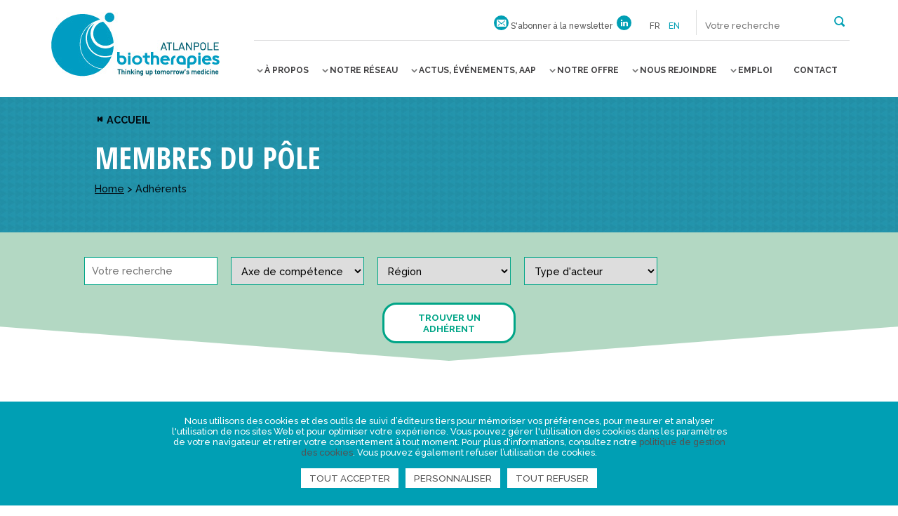

--- FILE ---
content_type: text/html; charset=UTF-8
request_url: https://www.atlanpolebiotherapies.com/adherents/
body_size: 22508
content:
<!DOCTYPE html>
<!--[if IE 7]>
<html class="ie ie7" lang="fr-FR">
<![endif]-->
<!--[if IE 8]>
<html class="ie ie8" lang="fr-FR">
<![endif]-->
<!--[if IE 9]>
<html class="ie ie9" lang="fr-FR">
<![endif]-->
<!--[if !(IE 7) | !(IE 8) | !(IE 9) ]><!-->
<html lang="fr-FR">
<!--<![endif]-->

<head>
  <meta charset="UTF-8">
  <title>
    Adhérents Archive - Atlanpole Biotherapies     :    Atlanpole Biotherapies	</title>
	<link rel="icon" href="https://www.atlanpolebiotherapies.com/wp-content/themes/abt/img/icons/favicon.gif" />

	<meta http-equiv="X-UA-Compatible" content="IE=edge,chrome=1">
	<meta name="viewport" content="width=device-width, initial-scale=1.0">
	<meta name="description" content="Thinking up tomorrow&#039;s medicine">

	<link href='https://fonts.googleapis.com/css?family=Raleway:500,700' rel='stylesheet' type='text/css'>
	<link href='https://fonts.googleapis.com/css?family=Open+Sans+Condensed:700' rel='stylesheet' type='text/css'>

	<meta name='robots' content='index, follow, max-image-preview:large, max-snippet:-1, max-video-preview:-1' />
	<style>img:is([sizes="auto" i], [sizes^="auto," i]) { contain-intrinsic-size: 3000px 1500px }</style>
	<link rel="alternate" hreflang="fr-fr" href="https://www.atlanpolebiotherapies.com/adherents/" />
<link rel="alternate" hreflang="en-us" href="https://www.atlanpolebiotherapies.eu/members/" />
<link rel="alternate" hreflang="x-default" href="https://www.atlanpolebiotherapies.com/adherents/" />

<!-- Google Tag Manager for WordPress by gtm4wp.com -->
<script data-cfasync="false" data-pagespeed-no-defer>
	var gtm4wp_datalayer_name = "dataLayer";
	var dataLayer = dataLayer || [];
</script>
<!-- End Google Tag Manager for WordPress by gtm4wp.com -->
	<!-- This site is optimized with the Yoast SEO plugin v25.5 - https://yoast.com/wordpress/plugins/seo/ -->
	<link rel="canonical" href="https://www.atlanpolebiotherapies.com/adherents/" />
	<link rel="next" href="https://www.atlanpolebiotherapies.com/adherents/page/2/" />
	<meta property="og:locale" content="fr_FR" />
	<meta property="og:type" content="website" />
	<meta property="og:title" content="Adhérents Archive - Atlanpole Biotherapies" />
	<meta property="og:url" content="https://www.atlanpolebiotherapies.com/adherents/" />
	<meta property="og:site_name" content="Atlanpole Biotherapies" />
	<meta name="twitter:card" content="summary_large_image" />
	<script type="application/ld+json" class="yoast-schema-graph">{"@context":"https://schema.org","@graph":[{"@type":"CollectionPage","@id":"https://www.atlanpolebiotherapies.com/adherents/","url":"https://www.atlanpolebiotherapies.com/adherents/","name":"Adhérents Archive - Atlanpole Biotherapies","isPartOf":{"@id":"https://www.atlanpolebiotherapies.com/#website"},"breadcrumb":{"@id":"https://www.atlanpolebiotherapies.com/adherents/#breadcrumb"},"inLanguage":"fr-FR"},{"@type":"BreadcrumbList","@id":"https://www.atlanpolebiotherapies.com/adherents/#breadcrumb","itemListElement":[{"@type":"ListItem","position":1,"name":"Home","item":"https://www.atlanpolebiotherapies.com/"},{"@type":"ListItem","position":2,"name":"Adhérents"}]},{"@type":"WebSite","@id":"https://www.atlanpolebiotherapies.com/#website","url":"https://www.atlanpolebiotherapies.com/","name":"Atlanpole Biotherapies","description":"Thinking up tomorrow&#039;s medicine","potentialAction":[{"@type":"SearchAction","target":{"@type":"EntryPoint","urlTemplate":"https://www.atlanpolebiotherapies.com/?s={search_term_string}"},"query-input":{"@type":"PropertyValueSpecification","valueRequired":true,"valueName":"search_term_string"}}],"inLanguage":"fr-FR"}]}</script>
	<!-- / Yoast SEO plugin. -->


<link rel='dns-prefetch' href='//ajax.googleapis.com' />
<link rel='dns-prefetch' href='//maps.googleapis.com' />
<script type="text/javascript">
/* <![CDATA[ */
window._wpemojiSettings = {"baseUrl":"https:\/\/s.w.org\/images\/core\/emoji\/16.0.1\/72x72\/","ext":".png","svgUrl":"https:\/\/s.w.org\/images\/core\/emoji\/16.0.1\/svg\/","svgExt":".svg","source":{"concatemoji":"https:\/\/www.atlanpolebiotherapies.com\/wp-includes\/js\/wp-emoji-release.min.js"}};
/*! This file is auto-generated */
!function(s,n){var o,i,e;function c(e){try{var t={supportTests:e,timestamp:(new Date).valueOf()};sessionStorage.setItem(o,JSON.stringify(t))}catch(e){}}function p(e,t,n){e.clearRect(0,0,e.canvas.width,e.canvas.height),e.fillText(t,0,0);var t=new Uint32Array(e.getImageData(0,0,e.canvas.width,e.canvas.height).data),a=(e.clearRect(0,0,e.canvas.width,e.canvas.height),e.fillText(n,0,0),new Uint32Array(e.getImageData(0,0,e.canvas.width,e.canvas.height).data));return t.every(function(e,t){return e===a[t]})}function u(e,t){e.clearRect(0,0,e.canvas.width,e.canvas.height),e.fillText(t,0,0);for(var n=e.getImageData(16,16,1,1),a=0;a<n.data.length;a++)if(0!==n.data[a])return!1;return!0}function f(e,t,n,a){switch(t){case"flag":return n(e,"\ud83c\udff3\ufe0f\u200d\u26a7\ufe0f","\ud83c\udff3\ufe0f\u200b\u26a7\ufe0f")?!1:!n(e,"\ud83c\udde8\ud83c\uddf6","\ud83c\udde8\u200b\ud83c\uddf6")&&!n(e,"\ud83c\udff4\udb40\udc67\udb40\udc62\udb40\udc65\udb40\udc6e\udb40\udc67\udb40\udc7f","\ud83c\udff4\u200b\udb40\udc67\u200b\udb40\udc62\u200b\udb40\udc65\u200b\udb40\udc6e\u200b\udb40\udc67\u200b\udb40\udc7f");case"emoji":return!a(e,"\ud83e\udedf")}return!1}function g(e,t,n,a){var r="undefined"!=typeof WorkerGlobalScope&&self instanceof WorkerGlobalScope?new OffscreenCanvas(300,150):s.createElement("canvas"),o=r.getContext("2d",{willReadFrequently:!0}),i=(o.textBaseline="top",o.font="600 32px Arial",{});return e.forEach(function(e){i[e]=t(o,e,n,a)}),i}function t(e){var t=s.createElement("script");t.src=e,t.defer=!0,s.head.appendChild(t)}"undefined"!=typeof Promise&&(o="wpEmojiSettingsSupports",i=["flag","emoji"],n.supports={everything:!0,everythingExceptFlag:!0},e=new Promise(function(e){s.addEventListener("DOMContentLoaded",e,{once:!0})}),new Promise(function(t){var n=function(){try{var e=JSON.parse(sessionStorage.getItem(o));if("object"==typeof e&&"number"==typeof e.timestamp&&(new Date).valueOf()<e.timestamp+604800&&"object"==typeof e.supportTests)return e.supportTests}catch(e){}return null}();if(!n){if("undefined"!=typeof Worker&&"undefined"!=typeof OffscreenCanvas&&"undefined"!=typeof URL&&URL.createObjectURL&&"undefined"!=typeof Blob)try{var e="postMessage("+g.toString()+"("+[JSON.stringify(i),f.toString(),p.toString(),u.toString()].join(",")+"));",a=new Blob([e],{type:"text/javascript"}),r=new Worker(URL.createObjectURL(a),{name:"wpTestEmojiSupports"});return void(r.onmessage=function(e){c(n=e.data),r.terminate(),t(n)})}catch(e){}c(n=g(i,f,p,u))}t(n)}).then(function(e){for(var t in e)n.supports[t]=e[t],n.supports.everything=n.supports.everything&&n.supports[t],"flag"!==t&&(n.supports.everythingExceptFlag=n.supports.everythingExceptFlag&&n.supports[t]);n.supports.everythingExceptFlag=n.supports.everythingExceptFlag&&!n.supports.flag,n.DOMReady=!1,n.readyCallback=function(){n.DOMReady=!0}}).then(function(){return e}).then(function(){var e;n.supports.everything||(n.readyCallback(),(e=n.source||{}).concatemoji?t(e.concatemoji):e.wpemoji&&e.twemoji&&(t(e.twemoji),t(e.wpemoji)))}))}((window,document),window._wpemojiSettings);
/* ]]> */
</script>
<style id='wp-emoji-styles-inline-css' type='text/css'>

	img.wp-smiley, img.emoji {
		display: inline !important;
		border: none !important;
		box-shadow: none !important;
		height: 1em !important;
		width: 1em !important;
		margin: 0 0.07em !important;
		vertical-align: -0.1em !important;
		background: none !important;
		padding: 0 !important;
	}
</style>
<link rel='stylesheet' id='wp-block-library-css' href='https://www.atlanpolebiotherapies.com/wp-includes/css/dist/block-library/style.min.css' type='text/css' media='all' />
<style id='classic-theme-styles-inline-css' type='text/css'>
/*! This file is auto-generated */
.wp-block-button__link{color:#fff;background-color:#32373c;border-radius:9999px;box-shadow:none;text-decoration:none;padding:calc(.667em + 2px) calc(1.333em + 2px);font-size:1.125em}.wp-block-file__button{background:#32373c;color:#fff;text-decoration:none}
</style>
<style id='global-styles-inline-css' type='text/css'>
:root{--wp--preset--aspect-ratio--square: 1;--wp--preset--aspect-ratio--4-3: 4/3;--wp--preset--aspect-ratio--3-4: 3/4;--wp--preset--aspect-ratio--3-2: 3/2;--wp--preset--aspect-ratio--2-3: 2/3;--wp--preset--aspect-ratio--16-9: 16/9;--wp--preset--aspect-ratio--9-16: 9/16;--wp--preset--color--black: #000000;--wp--preset--color--cyan-bluish-gray: #abb8c3;--wp--preset--color--white: #ffffff;--wp--preset--color--pale-pink: #f78da7;--wp--preset--color--vivid-red: #cf2e2e;--wp--preset--color--luminous-vivid-orange: #ff6900;--wp--preset--color--luminous-vivid-amber: #fcb900;--wp--preset--color--light-green-cyan: #7bdcb5;--wp--preset--color--vivid-green-cyan: #00d084;--wp--preset--color--pale-cyan-blue: #8ed1fc;--wp--preset--color--vivid-cyan-blue: #0693e3;--wp--preset--color--vivid-purple: #9b51e0;--wp--preset--gradient--vivid-cyan-blue-to-vivid-purple: linear-gradient(135deg,rgba(6,147,227,1) 0%,rgb(155,81,224) 100%);--wp--preset--gradient--light-green-cyan-to-vivid-green-cyan: linear-gradient(135deg,rgb(122,220,180) 0%,rgb(0,208,130) 100%);--wp--preset--gradient--luminous-vivid-amber-to-luminous-vivid-orange: linear-gradient(135deg,rgba(252,185,0,1) 0%,rgba(255,105,0,1) 100%);--wp--preset--gradient--luminous-vivid-orange-to-vivid-red: linear-gradient(135deg,rgba(255,105,0,1) 0%,rgb(207,46,46) 100%);--wp--preset--gradient--very-light-gray-to-cyan-bluish-gray: linear-gradient(135deg,rgb(238,238,238) 0%,rgb(169,184,195) 100%);--wp--preset--gradient--cool-to-warm-spectrum: linear-gradient(135deg,rgb(74,234,220) 0%,rgb(151,120,209) 20%,rgb(207,42,186) 40%,rgb(238,44,130) 60%,rgb(251,105,98) 80%,rgb(254,248,76) 100%);--wp--preset--gradient--blush-light-purple: linear-gradient(135deg,rgb(255,206,236) 0%,rgb(152,150,240) 100%);--wp--preset--gradient--blush-bordeaux: linear-gradient(135deg,rgb(254,205,165) 0%,rgb(254,45,45) 50%,rgb(107,0,62) 100%);--wp--preset--gradient--luminous-dusk: linear-gradient(135deg,rgb(255,203,112) 0%,rgb(199,81,192) 50%,rgb(65,88,208) 100%);--wp--preset--gradient--pale-ocean: linear-gradient(135deg,rgb(255,245,203) 0%,rgb(182,227,212) 50%,rgb(51,167,181) 100%);--wp--preset--gradient--electric-grass: linear-gradient(135deg,rgb(202,248,128) 0%,rgb(113,206,126) 100%);--wp--preset--gradient--midnight: linear-gradient(135deg,rgb(2,3,129) 0%,rgb(40,116,252) 100%);--wp--preset--font-size--small: 13px;--wp--preset--font-size--medium: 20px;--wp--preset--font-size--large: 36px;--wp--preset--font-size--x-large: 42px;--wp--preset--spacing--20: 0.44rem;--wp--preset--spacing--30: 0.67rem;--wp--preset--spacing--40: 1rem;--wp--preset--spacing--50: 1.5rem;--wp--preset--spacing--60: 2.25rem;--wp--preset--spacing--70: 3.38rem;--wp--preset--spacing--80: 5.06rem;--wp--preset--shadow--natural: 6px 6px 9px rgba(0, 0, 0, 0.2);--wp--preset--shadow--deep: 12px 12px 50px rgba(0, 0, 0, 0.4);--wp--preset--shadow--sharp: 6px 6px 0px rgba(0, 0, 0, 0.2);--wp--preset--shadow--outlined: 6px 6px 0px -3px rgba(255, 255, 255, 1), 6px 6px rgba(0, 0, 0, 1);--wp--preset--shadow--crisp: 6px 6px 0px rgba(0, 0, 0, 1);}:where(.is-layout-flex){gap: 0.5em;}:where(.is-layout-grid){gap: 0.5em;}body .is-layout-flex{display: flex;}.is-layout-flex{flex-wrap: wrap;align-items: center;}.is-layout-flex > :is(*, div){margin: 0;}body .is-layout-grid{display: grid;}.is-layout-grid > :is(*, div){margin: 0;}:where(.wp-block-columns.is-layout-flex){gap: 2em;}:where(.wp-block-columns.is-layout-grid){gap: 2em;}:where(.wp-block-post-template.is-layout-flex){gap: 1.25em;}:where(.wp-block-post-template.is-layout-grid){gap: 1.25em;}.has-black-color{color: var(--wp--preset--color--black) !important;}.has-cyan-bluish-gray-color{color: var(--wp--preset--color--cyan-bluish-gray) !important;}.has-white-color{color: var(--wp--preset--color--white) !important;}.has-pale-pink-color{color: var(--wp--preset--color--pale-pink) !important;}.has-vivid-red-color{color: var(--wp--preset--color--vivid-red) !important;}.has-luminous-vivid-orange-color{color: var(--wp--preset--color--luminous-vivid-orange) !important;}.has-luminous-vivid-amber-color{color: var(--wp--preset--color--luminous-vivid-amber) !important;}.has-light-green-cyan-color{color: var(--wp--preset--color--light-green-cyan) !important;}.has-vivid-green-cyan-color{color: var(--wp--preset--color--vivid-green-cyan) !important;}.has-pale-cyan-blue-color{color: var(--wp--preset--color--pale-cyan-blue) !important;}.has-vivid-cyan-blue-color{color: var(--wp--preset--color--vivid-cyan-blue) !important;}.has-vivid-purple-color{color: var(--wp--preset--color--vivid-purple) !important;}.has-black-background-color{background-color: var(--wp--preset--color--black) !important;}.has-cyan-bluish-gray-background-color{background-color: var(--wp--preset--color--cyan-bluish-gray) !important;}.has-white-background-color{background-color: var(--wp--preset--color--white) !important;}.has-pale-pink-background-color{background-color: var(--wp--preset--color--pale-pink) !important;}.has-vivid-red-background-color{background-color: var(--wp--preset--color--vivid-red) !important;}.has-luminous-vivid-orange-background-color{background-color: var(--wp--preset--color--luminous-vivid-orange) !important;}.has-luminous-vivid-amber-background-color{background-color: var(--wp--preset--color--luminous-vivid-amber) !important;}.has-light-green-cyan-background-color{background-color: var(--wp--preset--color--light-green-cyan) !important;}.has-vivid-green-cyan-background-color{background-color: var(--wp--preset--color--vivid-green-cyan) !important;}.has-pale-cyan-blue-background-color{background-color: var(--wp--preset--color--pale-cyan-blue) !important;}.has-vivid-cyan-blue-background-color{background-color: var(--wp--preset--color--vivid-cyan-blue) !important;}.has-vivid-purple-background-color{background-color: var(--wp--preset--color--vivid-purple) !important;}.has-black-border-color{border-color: var(--wp--preset--color--black) !important;}.has-cyan-bluish-gray-border-color{border-color: var(--wp--preset--color--cyan-bluish-gray) !important;}.has-white-border-color{border-color: var(--wp--preset--color--white) !important;}.has-pale-pink-border-color{border-color: var(--wp--preset--color--pale-pink) !important;}.has-vivid-red-border-color{border-color: var(--wp--preset--color--vivid-red) !important;}.has-luminous-vivid-orange-border-color{border-color: var(--wp--preset--color--luminous-vivid-orange) !important;}.has-luminous-vivid-amber-border-color{border-color: var(--wp--preset--color--luminous-vivid-amber) !important;}.has-light-green-cyan-border-color{border-color: var(--wp--preset--color--light-green-cyan) !important;}.has-vivid-green-cyan-border-color{border-color: var(--wp--preset--color--vivid-green-cyan) !important;}.has-pale-cyan-blue-border-color{border-color: var(--wp--preset--color--pale-cyan-blue) !important;}.has-vivid-cyan-blue-border-color{border-color: var(--wp--preset--color--vivid-cyan-blue) !important;}.has-vivid-purple-border-color{border-color: var(--wp--preset--color--vivid-purple) !important;}.has-vivid-cyan-blue-to-vivid-purple-gradient-background{background: var(--wp--preset--gradient--vivid-cyan-blue-to-vivid-purple) !important;}.has-light-green-cyan-to-vivid-green-cyan-gradient-background{background: var(--wp--preset--gradient--light-green-cyan-to-vivid-green-cyan) !important;}.has-luminous-vivid-amber-to-luminous-vivid-orange-gradient-background{background: var(--wp--preset--gradient--luminous-vivid-amber-to-luminous-vivid-orange) !important;}.has-luminous-vivid-orange-to-vivid-red-gradient-background{background: var(--wp--preset--gradient--luminous-vivid-orange-to-vivid-red) !important;}.has-very-light-gray-to-cyan-bluish-gray-gradient-background{background: var(--wp--preset--gradient--very-light-gray-to-cyan-bluish-gray) !important;}.has-cool-to-warm-spectrum-gradient-background{background: var(--wp--preset--gradient--cool-to-warm-spectrum) !important;}.has-blush-light-purple-gradient-background{background: var(--wp--preset--gradient--blush-light-purple) !important;}.has-blush-bordeaux-gradient-background{background: var(--wp--preset--gradient--blush-bordeaux) !important;}.has-luminous-dusk-gradient-background{background: var(--wp--preset--gradient--luminous-dusk) !important;}.has-pale-ocean-gradient-background{background: var(--wp--preset--gradient--pale-ocean) !important;}.has-electric-grass-gradient-background{background: var(--wp--preset--gradient--electric-grass) !important;}.has-midnight-gradient-background{background: var(--wp--preset--gradient--midnight) !important;}.has-small-font-size{font-size: var(--wp--preset--font-size--small) !important;}.has-medium-font-size{font-size: var(--wp--preset--font-size--medium) !important;}.has-large-font-size{font-size: var(--wp--preset--font-size--large) !important;}.has-x-large-font-size{font-size: var(--wp--preset--font-size--x-large) !important;}
:where(.wp-block-post-template.is-layout-flex){gap: 1.25em;}:where(.wp-block-post-template.is-layout-grid){gap: 1.25em;}
:where(.wp-block-columns.is-layout-flex){gap: 2em;}:where(.wp-block-columns.is-layout-grid){gap: 2em;}
:root :where(.wp-block-pullquote){font-size: 1.5em;line-height: 1.6;}
</style>
<link rel='stylesheet' id='contact-form-7-css' href='https://www.atlanpolebiotherapies.com/wp-content/plugins/contact-form-7/includes/css/styles.css?ver=6.1' type='text/css' media='all' />
<link rel='stylesheet' id='da-frontend-css' href='https://www.atlanpolebiotherapies.com/wp-content/plugins/download-attachments/css/frontend.css?ver=1.3.1' type='text/css' media='all' />
<link rel='stylesheet' id='wpml-legacy-dropdown-0-css' href='https://www.atlanpolebiotherapies.com/wp-content/plugins/sitepress-multilingual-cms/templates/language-switchers/legacy-dropdown/style.min.css?ver=1' type='text/css' media='all' />
<style id='wpml-legacy-dropdown-0-inline-css' type='text/css'>
.wpml-ls-statics-shortcode_actions{background-color:#ffffff;}.wpml-ls-statics-shortcode_actions, .wpml-ls-statics-shortcode_actions .wpml-ls-sub-menu, .wpml-ls-statics-shortcode_actions a {border-color:#cdcdcd;}.wpml-ls-statics-shortcode_actions a, .wpml-ls-statics-shortcode_actions .wpml-ls-sub-menu a, .wpml-ls-statics-shortcode_actions .wpml-ls-sub-menu a:link, .wpml-ls-statics-shortcode_actions li:not(.wpml-ls-current-language) .wpml-ls-link, .wpml-ls-statics-shortcode_actions li:not(.wpml-ls-current-language) .wpml-ls-link:link {color:#444444;background-color:#ffffff;}.wpml-ls-statics-shortcode_actions .wpml-ls-sub-menu a:hover,.wpml-ls-statics-shortcode_actions .wpml-ls-sub-menu a:focus, .wpml-ls-statics-shortcode_actions .wpml-ls-sub-menu a:link:hover, .wpml-ls-statics-shortcode_actions .wpml-ls-sub-menu a:link:focus {color:#000000;background-color:#eeeeee;}.wpml-ls-statics-shortcode_actions .wpml-ls-current-language > a {color:#444444;background-color:#ffffff;}.wpml-ls-statics-shortcode_actions .wpml-ls-current-language:hover>a, .wpml-ls-statics-shortcode_actions .wpml-ls-current-language>a:focus {color:#000000;background-color:#eeeeee;}
</style>
<link rel='stylesheet' id='wp_mailjet_form_builder_widget-widget-front-styles-css' href='https://www.atlanpolebiotherapies.com/wp-content/plugins/mailjet-for-wordpress/src/widgetformbuilder/css/front-widget.css?ver=6.1.5' type='text/css' media='all' />
<link rel='stylesheet' id='nbStyles-css' href='https://www.atlanpolebiotherapies.com/wp-content/themes/abt/css/style.css' type='text/css' media='all' />
<link rel='stylesheet' id='theme-rgpd-css' href='https://www.atlanpolebiotherapies.com/wp-content/themes/abt/css/rgpd-cookies.css?ver=1.0' type='text/css' media='all' />
<script type="text/javascript" src="https://www.atlanpolebiotherapies.com/wp-content/plugins/sitepress-multilingual-cms/templates/language-switchers/legacy-dropdown/script.min.js?ver=1" id="wpml-legacy-dropdown-0-js"></script>
<link rel="https://api.w.org/" href="https://www.atlanpolebiotherapies.com/wp-json/" /><meta name="generator" content="WPML ver:4.7.6 stt:1,4;" />

<!-- Google Tag Manager for WordPress by gtm4wp.com -->
<!-- GTM Container placement set to automatic -->
<script data-cfasync="false" data-pagespeed-no-defer type="text/javascript">
	var dataLayer_content = {"pagePostType":"adherents"};
	dataLayer.push( dataLayer_content );
</script>
<script data-cfasync="false" data-pagespeed-no-defer type="text/javascript">
(function(w,d,s,l,i){w[l]=w[l]||[];w[l].push({'gtm.start':
new Date().getTime(),event:'gtm.js'});var f=d.getElementsByTagName(s)[0],
j=d.createElement(s),dl=l!='dataLayer'?'&l='+l:'';j.async=true;j.src=
'//www.googletagmanager.com/gtm.js?id='+i+dl;f.parentNode.insertBefore(j,f);
})(window,document,'script','dataLayer','GTM-N5HCGMQ');
</script>
<!-- End Google Tag Manager for WordPress by gtm4wp.com -->
	<!-- HTML5 shim and Respond.js IE8 support of HTML5 elements and media queries -->
	<!--[if lt IE 9]>
		<link rel="stylesheet" id="iespec" href="https://www.atlanpolebiotherapies.com/wp-content/themes/abt/css/ie.css" type="text/css" media="all">
		<script src="//html5shiv.googlecode.com/svn/trunk/html5.js"></script>
		<script src="//css3-mediaqueries-js.googlecode.com/svn/trunk/css3-mediaqueries.js"></script>
	<![endif]-->


</head>

<body class="archive post-type-archive post-type-archive-adherents wp-theme-abt" itemscope itemtype="http://schema.org/WebPage">
  <!-- page -->
  <div id="page" class="site" itemscope itemtype="http://schema.org/Thing">
    <!-- Entete du site -->
    <header class="site-header fullGrid innerWidthLarge" role="banner">
		<div id="logo_site" itemprop="name" class="grid25">
			<a href="https://www.atlanpolebiotherapies.com" itemprop="url">
				<!-- logo -->
				<img src="https://www.atlanpolebiotherapies.com/wp-content/themes/abt/img/logo_atlanpole_biotherapies.jpg" alt="Atlanpole Biotherapies" class="logo-img">
				<!-- /logo -->
			</a>
		</div>
		<div class="grid75">
			<!-- TOP Menu -->
			<ul id="top_nav">
				<li id="top_newsletter">
					            <a href="https://www.atlanpolebiotherapies.com/inscrivez-a-newsletter/" class="iconMail iconRond"><span>S'abonner à la newsletter</span></a>
					          
         
					
        
				</li>
                  				<li>
  					<a href="https://www.linkedin.com/company/atlanpole-biotherapies" class="iconLinkedin iconRond" title="Voir notre page Linkedin" target="_blank">
  						<span class="texte-social">Linkedin</span>
  					</a>
  				</li>
                				<li id="top_selectlang">
					<span>fr</span><a href="https://www.atlanpolebiotherapies.eu/members/">en</a>				</li>
				<li id="top_searchform">
          <button class="open-search-submit" type="button" role="button">
            <span>Rechercher</span>
          </button>

					<form class="search" method="get" action="https://www.atlanpolebiotherapies.com" role="search">
												<input class="search-input" type="search" name="s" placeholder="Votre recherche">
						<button class="search-submit" type="submit" role="button"></button>
					</form>
				</li>
			</ul>

			<!-- nav -->
			<div id="toggle-menu">
				<button>
					<span></span>
					<strong>Menu</strong>
				</button>
			</div>
			<nav id="prim-nav" role="navigation" class="cl-effect-4">
				<ul class="nav-menu"><li id="menu-item-16334" class="menu-item menu-item-type-custom menu-item-object-custom menu-item-has-children menu-item-16334"><a href="#"><span>À propos</span></a>
<ul class="sub-menu">
	<li id="menu-item-63" class="menu-item menu-item-type-post_type menu-item-object-page menu-item-63"><a href="https://www.atlanpolebiotherapies.com/a-propos/"><span>Présentation du pôle</span></a></li>
	<li id="menu-item-58" class="menu-item menu-item-type-post_type menu-item-object-page menu-item-has-children menu-item-58"><a href="https://www.atlanpolebiotherapies.com/domaines-dexcellence/"><span>Domaines d’excellence</span></a>
	<ul class="sub-menu">
		<li id="menu-item-29578" class="menu-item menu-item-type-post_type menu-item-object-page menu-item-29578"><a href="https://www.atlanpolebiotherapies.com/biotech-pharma/"><span>Biothérapies / Bioproduction / Pharma</span></a></li>
		<li id="menu-item-29581" class="menu-item menu-item-type-post_type menu-item-object-page menu-item-29581"><a href="https://www.atlanpolebiotherapies.com/technologies-medicales-innovantes/"><span>Technologies médicales innovantes</span></a></li>
		<li id="menu-item-29580" class="menu-item menu-item-type-post_type menu-item-object-page menu-item-29580"><a href="https://www.atlanpolebiotherapies.com/numerique-pour-la-sante/"><span>Numérique pour la santé</span></a></li>
		<li id="menu-item-29579" class="menu-item menu-item-type-post_type menu-item-object-page menu-item-29579"><a href="https://www.atlanpolebiotherapies.com/prevention-des-maladies/"><span>Prévention des maladies</span></a></li>
	</ul>
</li>
	<li id="menu-item-57" class="menu-item menu-item-type-post_type menu-item-object-page menu-item-57"><a href="https://www.atlanpolebiotherapies.com/equipes-et-relais-territoriaux/"><span>Equipe</span></a></li>
	<li id="menu-item-700" class="menu-item menu-item-type-post_type menu-item-object-page menu-item-700"><a href="https://www.atlanpolebiotherapies.com/conseil-dadministration/"><span>Conseil d’administration</span></a></li>
	<li id="menu-item-39070" class="menu-item menu-item-type-post_type menu-item-object-page menu-item-39070"><a href="https://www.atlanpolebiotherapies.com/comite-scientifique/"><span>Comité scientifique</span></a></li>
	<li id="menu-item-699" class="menu-item menu-item-type-post_type menu-item-object-page menu-item-699"><a href="https://www.atlanpolebiotherapies.com/financeurs/"><span>Financeurs</span></a></li>
</ul>
</li>
<li id="menu-item-4809" class="menu-item menu-item-type-custom menu-item-object-custom menu-item-has-children menu-item-4809"><a href="#"><span>Notre réseau</span></a>
<ul class="sub-menu">
	<li id="menu-item-742" class="menu-item menu-item-type-post_type menu-item-object-page menu-item-742"><a href="https://www.atlanpolebiotherapies.com/adherents/"><span>Membres du pôle</span></a></li>
	<li id="menu-item-21857" class="menu-item menu-item-type-post_type menu-item-object-page menu-item-21857"><a href="https://www.atlanpolebiotherapies.com/partenaires/"><span>Partenaires</span></a></li>
	<li id="menu-item-4814" class="menu-item menu-item-type-post_type menu-item-object-page menu-item-4814"><a href="https://www.atlanpolebiotherapies.com/reseau-europeen/"><span>Réseau européen</span></a></li>
</ul>
</li>
<li id="menu-item-60" class="menu-item menu-item-type-custom menu-item-object-custom menu-item-has-children menu-item-60"><a href="#"><span>Actus, événements, AAP</span></a>
<ul class="sub-menu">
	<li id="menu-item-55" class="menu-item menu-item-type-post_type menu-item-object-page menu-item-55"><a href="https://www.atlanpolebiotherapies.com/actualites/"><span>Actualités</span></a></li>
	<li id="menu-item-54" class="menu-item menu-item-type-post_type menu-item-object-page menu-item-54"><a href="https://www.atlanpolebiotherapies.com/agenda/"><span>Événements</span></a></li>
	<li id="menu-item-18455" class="menu-item menu-item-type-post_type menu-item-object-page menu-item-has-children menu-item-18455"><a href="https://www.atlanpolebiotherapies.com/appels-a-projets/"><span>Appels à projets</span></a>
	<ul class="sub-menu">
		<li id="menu-item-37351" class="menu-item menu-item-type-post_type menu-item-object-page menu-item-37351"><a href="https://www.atlanpolebiotherapies.com/appels-a-projets-regionaux/"><span>régionaux</span></a></li>
		<li id="menu-item-37350" class="menu-item menu-item-type-post_type menu-item-object-page menu-item-37350"><a href="https://www.atlanpolebiotherapies.com/appels-a-projets-nationaux/"><span>nationaux</span></a></li>
		<li id="menu-item-37352" class="menu-item menu-item-type-post_type menu-item-object-page menu-item-37352"><a href="https://www.atlanpolebiotherapies.com/appels-a-projets-europeens-internationaux/"><span>européens &#038; internationaux</span></a></li>
	</ul>
</li>
</ul>
</li>
<li id="menu-item-16335" class="menu-item menu-item-type-post_type menu-item-object-page menu-item-has-children menu-item-16335"><a href="https://www.atlanpolebiotherapies.com/une-offre-globale-sur-mesure/"><span>Notre offre</span></a>
<ul class="sub-menu">
	<li id="menu-item-49" class="menu-item menu-item-type-post_type menu-item-object-page menu-item-49"><a href="https://www.atlanpolebiotherapies.com/diversifiez-votre-reseau/"><span>Diversifiez votre réseau</span></a></li>
	<li id="menu-item-437" class="menu-item menu-item-type-post_type menu-item-object-page menu-item-437"><a href="https://www.atlanpolebiotherapies.com/visez-l-international/"><span>Visez l’international</span></a></li>
	<li id="menu-item-438" class="menu-item menu-item-type-post_type menu-item-object-page menu-item-438"><a href="https://www.atlanpolebiotherapies.com/developpez-vos-projets-dinnovation/"><span>Développez vos projets d’innovation</span></a></li>
	<li id="menu-item-439" class="menu-item menu-item-type-post_type menu-item-object-page menu-item-439"><a href="https://www.atlanpolebiotherapies.com/gagnez-en-visibilite/"><span>Gagnez en visibilité</span></a></li>
</ul>
</li>
<li id="menu-item-16332" class="menu-item menu-item-type-custom menu-item-object-custom menu-item-has-children menu-item-16332"><a href="#"><span>Nous rejoindre</span></a>
<ul class="sub-menu">
	<li id="menu-item-47" class="menu-item menu-item-type-post_type menu-item-object-page menu-item-47"><a href="https://www.atlanpolebiotherapies.com/adherer/"><span>En tant qu&rsquo;adhérent</span></a></li>
	<li id="menu-item-16331" class="menu-item menu-item-type-post_type menu-item-object-page menu-item-16331"><a href="https://www.atlanpolebiotherapies.com/partenariat/"><span>En tant que partenaire</span></a></li>
</ul>
</li>
<li id="menu-item-62" class="menu-item menu-item-type-custom menu-item-object-custom menu-item-has-children menu-item-62"><a href="#"><span>Emploi</span></a>
<ul class="sub-menu">
	<li id="menu-item-46" class="menu-item menu-item-type-post_type menu-item-object-page menu-item-46"><a href="https://www.atlanpolebiotherapies.com/offres-emploi/"><span>Offres d&#8217;emploi</span></a></li>
	<li id="menu-item-45" class="menu-item menu-item-type-post_type menu-item-object-page menu-item-45"><a href="https://www.atlanpolebiotherapies.com/candidatures/"><span>Candidatures</span></a></li>
</ul>
</li>
<li id="menu-item-44" class="menu-item menu-item-type-post_type menu-item-object-page menu-item-44"><a href="https://www.atlanpolebiotherapies.com/contact/"><span>Contact</span></a></li>
</ul>			</nav>
			<!-- /nav -->
		</div>
    </header>
    <!-- /Entete du site -->

    <!-- content -->
    <div id="content">

<main id="site-main" role="main" itemprop="mainContentOfPage">

	<!-- section -->
	<section id="primary" class="site-content">

		<header class="entry-header bgblue">
			<div class="page_header">
				<div class="innerWidth fullGrid">
					<div class="grid70">
						<a href="" id="backBtn">
							Accueil						</a>
						
						<h1 class="entry-title" itemprop="name">Membres du pôle</h1>
													<!-- #breadcrumbs -->
							<nav id="breadcrumbs">
								<ul>
									<ul id="breadcrumbs"><span><span><a href="https://www.atlanpolebiotherapies.com/">Home</a></span> &gt; <span class="breadcrumb_last" aria-current="page">Adhérents</span></span></ul>								</ul>
							</nav>
							<!-- /#breadcrumbs -->
												<p></p>
					</div>
					<div class="grid30">
											</div>
				</div>
			</div>
		</header><!-- .entry-header -->

		
		<div id="searchengine">
	<div class="innerWidth">
		<h2>
					</h2>
				<form id="adherents_form" method="get" action="https://www.atlanpolebiotherapies.com/adherents/">
			<input type="hidden" name="v" id="v" value="1" />
						<input type="text" name="r" id="r" class="adh_input" value="" placeholder="Votre recherche" />
			<select name="type" id="type" class="adh_input">
				<option value="" selected>
											Axe de compétence
									</option>
									<option value="biotech" >Biothérapies / Bioproduction / Pharma</option>
										<option value="techno" >Technologies médicales innovantes</option>
										<option value="numerique" >Numérique pour la santé</option>
										<option value="prevention" >Prévention des maladies</option>
								</select>

			<select name="reg" id="reg" class="adh_input">
				<option value="" selected>
											Région
									</option>
									<option value="pdl" >Pays de la Loire</option>
										<option value="bretagne" >Bretagne</option>
										<option value="centre" >Centre Val-de-Loire</option>
										<option value="autre" >Autres</option>
								</select>

			<select name="act" id="act" class="adh_input">
				<option value="" selected>
											Type d'acteur
									</option>
									<option value="entreprise" >Entreprise</option>
										<option value="academie" >Académique & clinique</option>
										<option value="economie" >Développement économique</option>
								</select>

			<select name="ent" id="typentreprise" class="adh_input ">
				<option value="" selected>
											Nature de l'activité
									</option>
									<option value="rd" >R&D</option>
										<option value="cmo" >CMO / Production</option>
										<option value="cro" >CRO / Recherche clinique</option>
										<option value="services" >Services / Conseil</option>
								</select>

			<button type="submit">
										Trouver un adhérent
								</button>
		</form>
	</div>
	<svg class="home_svg" version="1.1" xmlns="http://www.w3.org/2000/svg" xmlns:xlink="http://www.w3.org/1999/xlink"
		 width="100%" height="50" viewBox="0 0 100 50" preserveAspectRatio="none">
		<path fill="#ffffff" d="M0,50V0.125L50,49l50-48.875V50H0z"/>
	</svg>
</div>

		<div class="entry-content innerWidth" itemprop="articleBody">
							<div class="style_bloc style_bleu">
					<h2 style="text-align: center;"><strong>Atlanpole Biotherapies, un environnement d&rsquo;innovation en plein essor</strong></h2>
<p style="text-align: center;"><strong><span style="font-size: 19.2px;">UN RÉSEAU DE PLUS DE 200 ADH</span><span style="font-size: 19.2px;">ÉRENTS<br />
</span></strong><b></b> (+ 36 nouveaux en 2024)</p>
<ul>
<li class="p1"><strong>+ de 150</strong> entreprises dont 3 cotées en Bourse</li>
<li class="p1"><strong>+ de 30</strong> structures de recherche, de formation ou de soins</li>
<li><strong>+ de 25</strong> structures de développement économique</li>
</ul>
<p style="text-align: center;"><strong><a class="blueBtn" href="http://www.atlanpolebiotherapies.com/adherer/">REJOINDRE LE RÉSEAU</a></strong></p>
				</div>
						</div><!-- .entry-content -->
	</section>
	<!-- /section -->

</main>

		</div><!-- #content-->
		<div class="push"></div>
	</div><!-- .site -->

	<!-- footer -->
	<footer class="footer" role="contentinfo">
					<div class="innerWidth">
									<div class="listaxes fullGrid">
													<div class="grid25 biotech">
								<a class="" href="https://www.atlanpolebiotherapies.com/biotech-pharma/"><h3 class="footerh3"><?xml version="1.0" encoding="utf-8"?>
<svg version="1.1" id="Calque_1" xmlns:x="&ns_extend;" xmlns:i="&ns_ai;" xmlns:graph="&ns_graphs;"
	 xmlns="http://www.w3.org/2000/svg" xmlns:xlink="http://www.w3.org/1999/xlink" x="0px" y="0px" viewBox="0 0 1000 1000"
	 style="enable-background:new 0 0 1000 1000;" xml:space="preserve">
<style type="text/css">
	.st0{fill:#FFFFFF;}
</style>
<g>
	<path class="st0" d="M150.06,767.97c4.92-22,18.1-39.95,29.16-58.88c37.68-64.46,75.66-128.73,113.34-193.19
		c2.05-3.5,3.27-8.04,3.29-12.1c0.21-57.65,0.14-115.29,0.15-172.94c0-16.02,4.59-20.53,20.87-20.54
		c20.28-0.01,40.56-0.02,60.84,0c15.29,0.02,20.15,4.8,20.17,19.86c0.02,14.97,0.01,29.94,0.01,45.77
		c9.54-3.49,18.32-6.41,26.77-10.08c1.55-0.67,2.47-4.42,2.49-6.75c0.17-25.75,0.11-51.49,0.11-77.24
		c0-37.37-0.01-74.74,0.01-112.11c0.01-15.01,4.72-19.76,19.5-19.77c30.76-0.01,61.52-0.02,92.28,0
		c14.1,0.01,19.43,5.24,19.44,19.3c0.03,61.52,0.11,123.04-0.14,184.56c-0.02,5.92,1.91,8.08,7.4,9.59
		c51.17,14.08,93.35,42.04,127.69,83.71c-7.54,6.05-14.86,11.93-19.75,15.85c-8.08-6.74-15.76-12.49-22.7-19.03
		c-29-27.32-62.78-45.6-101.56-54.69c-2.88-0.67-5.77-1.31-8.61-2.12c-6.88-1.96-10.76-6.54-11.46-13.67
		c-0.24-2.49-0.22-5-0.22-7.51c-0.01-59.24-0.01-118.49-0.01-177.73c0-2.71,0-5.42,0-8.66c-24.31,0-48.09,0-72.82,0
		c0,2.65,0,5.29,0,7.92c0,61.29,0,122.59,0,183.88c0,12.96-3.02,16.41-15.37,20.58c-12.69,4.29-25.08,9.44-37.62,14.16
		c-4.19,1.57-5.58,4.28-5.55,8.86c0.22,30.08,0.05,60.15,0.21,90.23c0.01,2.78,0.79,5.95,2.27,8.26
		c41.92,65.08,83.98,130.07,126.03,195.07c0.45,0.7,1.09,1.29,2.85,3.36c0-3.89,0-6.24,0-8.6c0-51.5,0-102.99,0-154.49
		c0-14.44,2.85-28.01,11.82-39.79c12.37-16.24,29.12-23.64,49.14-23.67c74.05-0.12,148.11-0.09,222.16-0.02
		c15.98,0.02,28.25,6.63,34.89,21.64c6.15,13.9,2.64,28.28-9.42,40.49c-8.97,9.08-17.9,18.2-27.13,27
		c-3.26,3.11-4.38,6.32-4.37,10.74c0.12,62.66-0.54,125.33,0.31,187.98c0.53,38.77-27.37,70.81-61.46,75.74
		c-0.59,0.09-1.1,0.69-1.65,1.06c-50.13,0-100.26,0-150.39,0c-10.07-3.88-20.64-6.83-30.04-11.93
		c-7.09-3.85-12.7-10.45-19.08-15.92c-8.07,10.12-18.07,18.12-30.56,22.68c-5.27,1.92-10.68,3.46-16.03,5.17
		c-94.79,0-189.58,0-284.37,0c-1.04-0.4-2.05-0.97-3.12-1.16c-17.22-2.99-31.18-11.48-42.63-24.59
		c-9.4-10.75-13.97-23.59-17.14-37.15C150.06,780.73,150.06,774.35,150.06,767.97z M325.06,339.98c0,3.48,0,6.19,0,8.9
		c0,53.77,0.11,107.55-0.18,161.32c-0.03,5.17-1.7,10.82-4.18,15.39c-7.49,13.79-15.77,27.16-23.73,40.7
		c-36.83,62.58-73.76,125.1-110.43,187.77c-18.28,31.24,0.78,66.56,36.52,66.73c87.49,0.42,174.99,0.23,262.49,0.07
		c17.53-0.03,31.42-7.39,39.26-23.61c7.4-15.31,4.87-29.88-4.25-43.94c-48.94-75.45-97.81-150.95-146.4-226.63
		c-3.11-4.84-5.06-11.35-5.1-17.1c-0.38-53.77-0.23-107.55-0.23-161.32c0-2.66,0-5.32,0-8.27
		C353.97,339.98,339.94,339.98,325.06,339.98z M558.49,661.33c0.06,0,0.11,0,0.17,0c0,38.05,0.47,76.11-0.18,114.15
		c-0.38,22.27,16.24,45.44,45.91,45.45c42.15,0.01,84.31,0.06,126.46-0.03c10.45-0.02,20.25-2.46,28.78-8.99
		c13.07-10.01,17.65-23.65,17.64-39.53c-0.07-64.25,0.11-128.51-0.18-192.76c-0.04-9.17,2.68-16.05,9.36-22.27
		c10.67-9.93,20.84-20.4,30.93-30.93c1.75-1.83,3.46-5.85,2.59-7.49c-1.12-2.13-4.79-3-7.47-4.16c-0.96-0.41-2.25-0.07-3.39-0.07
		c-72.23,0-144.46-0.01-216.69,0.01c-22.91,0.01-33.91,10.99-33.93,33.85C558.47,586.14,558.49,623.73,558.49,661.33z"/>
	<path class="st0" d="M150.06,311.33c3.06-13.08,8.43-24.71,19.31-33.38c16.91-13.47,41.52-14.75,59.83-2.74
		c18.19,11.92,26.94,35.54,20.8,56.12c-6.71,22.48-26.21,37.38-48.9,37.37c-21.85-0.01-41.8-14.61-48.35-35.39
		c-0.88-2.78-1.8-5.54-2.7-8.31C150.06,320.45,150.06,315.89,150.06,311.33z M201.04,296.03c-12.02,0.03-21.74,9.64-21.81,21.57
		c-0.08,12.03,10.27,22.24,22.26,21.97c11.98-0.27,21.4-10.03,21.3-22.07C222.7,305.41,213.15,295.99,201.04,296.03z"/>
	<path class="st0" d="M794.05,433.54c-27.8-0.21-50.82-23.37-50.75-51.08c0.06-27.76,23.09-50.78,50.92-50.92
		c27.86-0.13,51.65,23.82,51.06,51.41C844.68,411.12,821.76,433.75,794.05,433.54z M794.19,360.87
		c-12.02,0.06-21.72,9.69-21.76,21.62c-0.04,11.78,9.79,21.74,21.63,21.92c12.14,0.19,22.05-9.81,21.93-22.12
		C815.87,370.21,806.31,360.81,794.19,360.87z"/>
	<path class="st0" d="M743.55,229.64c23.95,0.16,43.37,19.61,43.41,43.49c0.04,23.95-20.2,44.09-43.99,43.76
		c-23.88-0.33-43.39-19.94-43.42-43.66C699.52,249.13,719.36,229.47,743.55,229.64z M742.96,287.49
		c7.91,0.14,14.37-5.94,14.69-13.85c0.32-7.88-6.51-14.95-14.42-14.93c-7.6,0.02-14.35,6.72-14.42,14.33
		C728.73,280.81,735.13,287.35,742.96,287.49z"/>
	<path class="st0" d="M310.28,208.37c-0.01,23.88-19.27,43.34-43.24,43.7c-23.73,0.35-44.07-19.85-44.03-43.76
		c0.04-24.07,19.97-43.75,44.09-43.52C291.13,165.01,310.29,184.35,310.28,208.37z M266.94,222.67
		c7.76-0.1,14.31-6.69,14.28-14.38c-0.02-7.56-6.79-14.37-14.36-14.45c-7.95-0.09-14.63,6.8-14.44,14.88
		C252.61,216.66,258.96,222.77,266.94,222.67z"/>
	<path class="st0" d="M630.88,601.85c-14.48,0-28.48,0-42.9,0c0-9.54,0-18.77,0-28.51c14.12,0,28.3,0,42.9,0
		C630.88,582.69,630.88,591.92,630.88,601.85z"/>
	<path class="st0" d="M587.78,718.27c0-9.49,0-18.51,0-28.06c14.35,0,28.5,0,43.09,0c0,9.17,0,18.38,0,28.06
		C616.77,718.27,602.6,718.27,587.78,718.27z"/>
	<path class="st0" d="M587.93,776.78c0-9.54,0-18.75,0-28.47c9.21,0,18.37,0,28.12,0c0,9.39,0,18.72,0,28.47
		C606.64,776.78,597.47,776.78,587.93,776.78z"/>
	<path class="st0" d="M587.9,659.81c0-9.56,0-18.73,0-28.23c9.51,0,18.68,0,28.29,0c0,9.4,0,18.56,0,28.23
		C606.92,659.81,597.75,659.81,587.9,659.81z"/>
</g>
</svg>
<span>Biothérapies / Bioproduction / Pharma</span></h3></a>
							</div>
														<div class="grid25 techno">
								<a class="" href="https://www.atlanpolebiotherapies.com/technologies-medicales-innovantes/"><h3 class="footerh3"><?xml version="1.0" encoding="utf-8"?>
<svg version="1.1" id="Calque_1" xmlns:x="&ns_extend;" xmlns:i="&ns_ai;" xmlns:graph="&ns_graphs;"
	 xmlns="http://www.w3.org/2000/svg" xmlns:xlink="http://www.w3.org/1999/xlink" x="0px" y="0px" viewBox="0 0 1000 1000"
	 style="enable-background:new 0 0 1000 1000;" xml:space="preserve">
<style type="text/css">
	.st0{fill:#FFFFFF;}
</style>
<g>
	<path class="st0" d="M402.37,850c-19.37-7.02-17.14-23.75-16.76-40.22c-7.09,0-13.38,0.04-19.67-0.01
		c-21.62-0.16-34.15-12.79-34.22-34.53c-0.05-15.25-0.04-30.5-0.07-45.75c0-0.45-0.14-0.9-0.41-2.44c-6.47,0-13.18,0-19.89,0
		c-25.77,0-38.26-12.62-38.27-38.67c0-73.07-0.05-146.14,0.1-219.22c0.01-4.84-1.11-7.58-5.62-10.14
		c-10.36-5.88-15.71-15.79-14.58-27.39c1.25-12.86-3-21.73-13.75-28.19c-5.39-3.24-7.06-8.3-7-14.54c0.21-22.53,0-45.07,0.1-67.61
		c0.12-24.77,15.8-40.54,40.52-40.64c9.98-0.04,20.07-0.4,29.91,0.9c18.06,2.39,31.19,17.56,31.41,35.69
		c0.3,24.81,0.36,49.63-0.17,74.43c-0.08,3.85-2.9,9.03-6.08,11.18c-10.97,7.41-15.76,16.46-14.36,30.1
		c1.24,12.08-5.56,21.04-15.86,27.42c-1.99,1.23-4.03,4.31-4.03,6.54c-0.21,74.89-0.2,149.79-0.15,224.68
		c0.01,10.45,4.62,14.93,15.04,14.96c21.58,0.05,43.17,0.03,64.75,0.01c12.19-0.01,16.31-4.09,16.32-16.43
		c0.04-48.03,0.01-96.06,0.02-144.1c0-10.82,2.94-15.48,9.83-15.67c7.19-0.2,10.6,4.84,10.61,15.75c0.01,47.8,0.02,95.61,0,143.41
		c-0.01,24.58-12.93,37.52-37.35,37.53c-6.56,0-13.11,0-20.59,0c0,3.59,0,6.69,0,9.79c0,13.2-0.09,26.41,0.04,39.61
		c0.09,8.76,3.81,12.46,12.4,12.83c1.59,0.07,3.18,0.02,4.77,0.02c126.09,0,252.19,0,378.28,0c14.58,0,17.11-2.52,17.11-17.06
		c0-96.29,0-192.58,0-288.87c0-2.67,0-5.35,0-8.44c-137.64,0-274.54,0-412.6,0c0,2.57,0,5.19,0,7.81c0,59.19,0,118.37,0,177.56
		c0,1.82,0.01,3.64,0,5.46c-0.09,8.52-3.83,13.38-10.22,13.3c-6.39-0.08-10.2-4.98-10.2-13.5c-0.03-66.02,0.01-132.03-0.07-198.05
		c-0.01-5.44,1.8-9.49,6.11-12.92c28.61-22.82,57.11-45.78,85.62-68.72c10.53-8.48,22.58-12.24,36.01-12.19
		c22.03,0.09,44.05,0.02,66.56,0.02c0-13.25,0-26.13,0-40.13c-2.12,0-4.5,0-6.87,0c-24.54,0-49.07,0-73.61,0
		c-20.87,0-29.11-8.35-29.11-29.52c0-40.75,0.36-81.5-0.19-122.24c-0.2-14.44,3.87-25.23,17.55-31.24c83.17,0,166.34,0,249.5,0
		c13.7,6.02,18.44,16.88,17.4,31.29c-0.54,7.47-0.09,15.02-0.09,22.53c0,34.15,0.05,68.3-0.02,102.45
		c-0.04,17.32-9.38,26.68-26.44,26.72c-14.54,0.03-29.08,0.06-43.63-0.02c-7.84-0.04-12.6-4.08-12.54-10.37
		c0.07-6.24,4.8-10.05,12.77-10.08c13.63-0.05,27.28-0.33,40.9,0.12c6.48,0.21,8.69-1.67,8.65-8.38
		c-0.26-41.89-0.23-83.78-0.02-125.67c0.03-6.07-1.5-8.28-8.02-8.26c-75.89,0.22-151.78,0.2-227.68,0.03
		c-5.96-0.01-7.83,1.77-7.8,7.77c0.22,42.12,0.22,84.24,0,126.35c-0.03,6.28,1.84,8.19,8.17,8.15c43.4-0.25,86.8-0.14,130.2-0.13
		c12.75,0,15.41,2.71,15.41,15.69c0.01,14.74,0,29.47,0,44.92c3.15,0,5.59,0,8.03,0c20,0,39.99,0,59.99,0
		c12.94,0,24.58,3.78,34.73,11.94c28.53,22.92,57.02,45.9,85.64,68.71c4.5,3.59,6.4,7.76,6.39,13.48
		c-0.08,102.68-0.03,205.35-0.09,308.03c-0.01,21.15-12.85,33.75-34.15,33.91c-6.3,0.05-12.59,0.01-19.73,0.01
		c0.38,16.41,2.6,33.14-16.7,40.22c-10.91,0-21.81,0-32.72,0c-19.91-6.76-17.57-23.86-17.46-39.64c-71.05,0-141.26,0-211.42,0
		c-0.55,8.24-0.37,16.05-1.76,23.55c-1.6,8.61-8.58,12.9-16.13,16.09C424.18,850,413.27,850,402.37,850z M371.87,453.59
		c124.97,0,248.29,0,371.6,0c0.42-0.56,0.85-1.13,1.27-1.69c-0.89-0.26-1.98-0.28-2.65-0.82c-20.59-16.46-41.16-32.94-61.69-49.47
		c-6.69-5.38-14.36-7.45-22.81-7.44c-66.1,0.03-132.19,0.04-198.29-0.01c-9.25-0.01-17.24,2.81-24.44,8.69
		c-17.25,14.09-34.69,27.93-52.05,41.88C379.54,447.36,376.28,450.02,371.87,453.59z M313.86,351.66
		c0-10.46,0.08-20.92-0.02-31.38c-0.11-12.15-6.75-18.86-19-19.15c-7.03-0.17-14.07-0.08-21.11-0.03
		c-14.33,0.11-20.89,6.56-20.95,20.84c-0.08,20.24-0.2,40.48,0.17,60.72c0.06,3.09,1.92,6.97,4.24,9.05
		c18.85,16.92,15.57,9,15.94,34.9c0,0.23,0,0.45,0,0.68c0.01,11.1,3.17,15.91,10.39,15.84c7.02-0.07,9.84-4.58,9.96-15.42
		c0.28-26.5-2.92-18.94,16.31-36.18c2.16-1.93,3.76-5.56,3.89-8.49C314.15,372.6,313.86,362.12,313.86,351.66z M569.67,373.33
		c0-13.44,0-26.26,0-39.31c-7.67,0-14.99,0-22.43,0c0,13.27,0,26.11,0,39.31C554.74,373.33,561.91,373.33,569.67,373.33z
		 M431.53,810.38c-8.66,0-16.86,0-24.96,0c0,6.6,0,12.58,0,18.64c8.58,0,16.58,0,24.96,0
		C431.53,822.54,431.53,816.55,431.53,810.38z M710.48,829.24c0-6.66,0-12.66,0-18.85c-8.61,0-16.79,0-24.98,0
		c0,6.62,0,12.61,0,18.85C693.93,829.24,701.8,829.24,710.48,829.24z"/>
	<path class="st0" d="M558.86,511.47c28.83,0,57.65-0.15,86.48,0.05c21.13,0.15,34.98,17.54,29.7,36.78
		c-3.55,12.93-14.79,21.04-29.83,21.16c-18.61,0.14-37.22,0.04-55.84,0.04c-39.04,0-78.08,0.05-117.12-0.03
		c-15.25-0.03-26.48-7.84-30.24-20.64c-5.71-19.44,8.24-37.17,29.7-37.31C500.75,511.33,529.81,511.47,558.86,511.47z
		 M557.74,549.02c27.91,0,55.81,0.01,83.72-0.01c2.26,0,4.57,0.08,6.78-0.28c4.63-0.76,8.06-3.89,7.14-8.3
		c-0.63-3.06-4.1-5.84-6.87-8.02c-1.31-1.03-3.95-0.44-5.98-0.44c-56.04-0.02-112.07-0.02-168.11,0.01c-2.25,0-5.2-0.53-6.61,0.65
		c-2.67,2.23-6,5.46-6.12,8.39c-0.1,2.44,3.68,5.52,6.37,7.42c1.57,1.11,4.39,0.57,6.65,0.57
		C502.38,549.02,530.06,549.02,557.74,549.02z"/>
	<path class="st0" d="M283.34,152.37c41.08,0.83,76.35,14.62,105.82,42.72c6.06,5.77,6.82,11.94,2.22,16.55
		c-4.55,4.55-10.09,4.01-16.13-1.57c-53.68-49.6-129.7-49.7-183.47-0.24c-6.39,5.88-12.12,6.42-16.62,1.56
		c-4.52-4.88-3.68-10.53,2.72-16.56C207.65,166.72,243.16,152.96,283.34,152.37z"/>
	<path class="st0" d="M279.96,190.76c33.62,0.42,60.01,10.74,82.29,31.51c4.45,4.14,6.71,8.73,3.55,14.48
		c-3.55,6.45-10.82,6.83-17.26,0.73c-11.28-10.67-24.19-18.57-39.15-22.49c-33.66-8.82-63.71-1.72-90,21.3
		c-2.76,2.42-6.6,5.37-9.72,5.13c-3.29-0.25-8.07-3.48-8.97-6.41c-1-3.25,0.43-8.81,2.89-11.32
		c15.97-16.39,35.6-26.41,58.02-30.69C268.7,191.65,275.98,191.23,279.96,190.76z"/>
	<path class="st0" d="M283.16,229.26c19.7,0,36.88,6.59,51.5,19.8c6.19,5.6,7.21,11.83,2.83,16.55
		c-4.37,4.72-9.91,4.36-16.16-1.05c-23.31-20.14-52.52-20.05-76.04,0.22c-6.15,5.3-11.91,5.52-16.17,0.63
		c-4.26-4.88-3.38-10.39,2.71-15.98C246.34,236.1,263.48,229.41,283.16,229.26z"/>
	<path class="st0" d="M558.45,187.51c30.43,0,60.86-0.02,91.29,0.01c10.46,0.01,13.82,3.33,13.84,13.93
		c0.06,27.08,0.06,54.15,0,81.23c-0.02,10.56-3.42,13.94-13.86,13.95c-60.86,0.02-121.72,0.02-182.58,0
		c-10.41,0-13.83-3.42-13.85-13.97c-0.05-27.08-0.05-54.15,0-81.23c0.02-10.57,3.39-13.9,13.87-13.91
		C497.59,187.49,528.02,187.51,558.45,187.51z M642.86,208.5c-56.6,0-112.58,0-168.66,0c0,22.71,0,44.9,0,67.12
		c56.44,0,112.4,0,168.66,0C642.86,253.09,642.86,231.07,642.86,208.5z"/>
</g>
</svg>
<span>Technologies médicales innovantes</span></h3></a>
							</div>
														<div class="grid25 numerique">
								<a class="" href="https://www.atlanpolebiotherapies.com/numerique-pour-la-sante/"><h3 class="footerh3"><?xml version="1.0" encoding="utf-8"?>
<svg version="1.1" id="Calque_1" xmlns:x="&ns_extend;" xmlns:i="&ns_ai;" xmlns:graph="&ns_graphs;"
	 xmlns="http://www.w3.org/2000/svg" xmlns:xlink="http://www.w3.org/1999/xlink" x="0px" y="0px" viewBox="0 0 1000 1000"
	 style="enable-background:new 0 0 1000 1000;" xml:space="preserve">
<style type="text/css">
	.st0{fill:#FFFFFF;}
</style>
<g>
	<path class="st0" d="M495.09,860c-22.05-11.84-44.63-22.81-66.06-35.69c-56.54-33.97-107.23-75.03-147.8-127.63
		c-7.93-10.28-15.12-21.18-22.09-32.14c-2.5-3.94-5.13-5.17-9.53-5.13c-20.93,0.19-41.87,0.1-62.8,0.06
		c-2.64,0-5.31-0.06-7.9-0.47c-10.3-1.66-17.44-10.29-17.01-20.35c0.45-10.36,8.58-18.6,19.33-18.79
		c15.64-0.29,31.29-0.09,46.93-0.1c2.34,0,4.68,0,6.93,0c-4.5-15.88-9.64-30.89-12.93-46.28c-7.95-37.18-10.56-74.53,4.56-110.66
		c23-54.97,64.17-88.37,123.3-95.26c62.45-7.28,111.58,17.57,146.81,69.8c0.74,1.1,1.41,2.24,2.15,3.33
		c0.24,0.36,0.58,0.64,1.31,1.42c1.09-1.41,2.21-2.62,3.08-3.99c34.33-54.28,97.39-81.77,158.88-69.24
		c62.92,12.82,111.11,62.94,120.63,126.78c5.2,34.89-0.48,69.04-10.68,102.51c-2.1,6.91-4.69,13.67-7.43,21.59
		c4.46,0,8.31,0,12.17,0c12.12,0,24.27,0.5,36.35-0.14c12.24-0.65,20.91,3.57,25.59,15.15c0,3.09,0,6.18,0,9.27
		c-4.53,11.65-13.24,15.83-25.4,15.57c-20.68-0.44-41.38,0.03-62.06-0.23c-4.74-0.06-7.29,1.52-10.01,5.45
		c-10.62,15.39-21,31.06-32.93,45.41c-39.01,46.92-86.36,84.1-138.5,115.17c-20.89,12.45-42.85,23.11-64.32,34.58
		C502.15,860,498.62,860,495.09,860z M497.41,648.88c4.45-10.35,8.37-19.43,12.25-28.52c16.9-39.51,33.81-79,50.64-118.54
		c3.12-7.34,7.67-12.88,15.95-14.22c9.87-1.6,17.13,2.49,22.22,12.67c19.04,38.04,38.07,76.09,56.93,114.22
		c1.91,3.86,4.05,5.45,8.52,5.38c17.4-0.29,34.81-0.24,52.22-0.02c3.94,0.05,5.84-1.32,7.43-4.84
		c13.94-31,21.54-63.38,21.41-97.44c-0.33-84.14-90.9-138.27-164.98-98.65c-19.35,10.35-34.17,25.27-45.38,44.14
		c-10.98,18.48-30.12,25.28-48.66,17.89c-10.15-4.05-16.41-12.03-21.92-21.13c-26.05-43.03-77.53-63.38-125.84-50.04
		c-48.43,13.38-82.25,57.77-82.43,108.33c-0.12,33.87,7.74,65.95,21.63,96.72c1.72,3.81,3.84,5.06,7.94,5.02
		c22.03-0.2,44.07-0.23,66.1,0.02c4.55,0.05,7.11-1.51,9.55-5.24c14.12-21.59,28.41-43.07,42.83-64.45
		c9.31-13.79,25.95-13.44,34.74,0.58c4.45,7.1,8.65,14.35,12.95,21.54C466.59,597.43,481.65,622.57,497.41,648.88z M581.06,554.38
		c-7.52,17.57-14.36,33.54-21.21,49.52c-13.53,31.6-27.01,63.21-40.61,94.77c-4.71,10.92-14.37,16.47-24.26,12.55
		c-5.06-2.01-10.08-6.54-12.98-11.25c-20.76-33.8-40.96-67.95-61.71-102.6c-1.54,2.16-2.84,3.87-4.03,5.65
		c-10.02,15.04-20.18,30.01-29.98,45.2c-5.03,7.8-11.86,11.38-20.99,11.31c-14.54-0.11-29.08-0.03-43.62-0.03
		c-5.65,0-11.3,0-18.9,0c7.41,9.46,13.43,17.79,20.1,25.56c48.46,56.44,108.03,98.17,174.05,131.23c2.08,1.04,5.66,0.79,7.83-0.3
		c62.13-31.22,118.63-70.2,165.63-122c9.53-10.51,18.09-21.9,27.1-32.88c-0.35-0.53-0.71-1.07-1.06-1.6c-2.12,0-4.24,0-6.36,0
		c-13.66,0-27.32-0.12-40.98,0.04c-10.6,0.13-17.83-4.35-22.54-14.04c-11.94-24.58-24.29-48.96-36.49-73.42
		C587.33,566.62,584.52,561.2,581.06,554.38z"/>
	<path class="st0" d="M520.1,111c20.01,4.47,40.45,7.58,59.94,13.71c33.8,10.63,62.98,29.66,88.45,54.36
		c13.19,12.79,14.55,28.73,3.41,40.47c-10.92,11.5-27.4,10.88-40.54-1.54c-67.68-63.96-166.6-71.09-241.38-17.2
		c-7.72,5.56-14.76,12.11-21.86,18.49c-12.4,11.15-28.7,11.36-39.27,0.24c-10.72-11.28-9.96-27.36,2.16-39.18
		c39.87-38.85,87.41-61.55,142.73-67.79c2.34-0.26,4.62-1.03,6.92-1.56C493.81,111,506.96,111,520.1,111z"/>
	<path class="st0" d="M500.14,218.63c35.21,0.58,65.99,12.32,91.96,36.27c13.07,12.05,14.66,28.99,4,40.56
		c-10.43,11.32-27,11.14-39.98-0.44c-33.58-29.96-77.75-30.07-111.11-0.28c-13.4,11.97-30.14,12.12-40.61,0.36
		c-10.47-11.76-8.66-28.31,4.62-40.49C434.79,230.98,465.3,219.29,500.14,218.63z"/>
	<path class="st0" d="M500.63,380.32c-14.43,0.15-26.84-11.97-27.1-26.47c-0.27-14.54,11.64-26.98,26.16-27.33
		c14.97-0.36,27.54,11.87,27.55,26.82C527.25,367.87,515.12,380.16,500.63,380.32z"/>
</g>
</svg>
<span>Numérique pour la santé</span></h3></a>
							</div>
														<div class="grid25 prevention">
								<a class="" href="https://www.atlanpolebiotherapies.com/prevention-des-maladies/"><h3 class="footerh3"><?xml version="1.0" encoding="utf-8"?>
<svg version="1.1" id="Calque_1" xmlns:x="&ns_extend;" xmlns:i="&ns_ai;" xmlns:graph="&ns_graphs;"
	 xmlns="http://www.w3.org/2000/svg" xmlns:xlink="http://www.w3.org/1999/xlink" x="0px" y="0px" viewBox="0 0 1000 1000"
	 style="enable-background:new 0 0 1000 1000;" xml:space="preserve">
<style type="text/css">
	.st0{fill:#FFFFFF;}
</style>
<g>
	<path class="st0" d="M850,458.96c-3.2,8.5-9.67,11.14-18.31,11.02c-18.93-0.26-37.87-0.2-56.8-0.04
		c-14.15,0.11-25.06-5.3-32.75-17.42c-1.12-1.77-4.27-3.14-6.51-3.18c-14.82-0.28-29.65-0.17-44.48-0.14
		c-35.44,0.07-65.9-12.01-91.34-36.88c-23-22.49-46.36-44.61-69.39-67.07c-16.69-16.27-18.98-38.56-6.1-55.63
		c13.54-17.93,38.88-22.09,56.49-8.14c13.2,10.46,25.22,22.42,37.73,33.75c7.44,6.74,14.91,13.44,22.2,20.35
		c6.9,6.55,7.69,14.67,2.31,20.58c-5.4,5.94-13.57,6.02-20.65-0.38c-17.78-16.05-35.36-32.33-53.07-48.46
		c-2.01-1.83-4.11-3.71-6.48-4.96c-5.71-3-11.23-2.04-15.59,2.56c-4.35,4.59-5.16,10.14-1.79,15.72c1.39,2.3,3.37,4.31,5.32,6.2
		c22.77,22.07,45.67,44.01,68.38,66.15c19.77,19.27,43.35,28.86,70.91,28.83c15.68-0.02,31.36,0,47.41,0c0-27.11,0-53.49,0-80.64
		c-4.51-0.6-9.17-1.05-13.77-1.88c-24.82-4.45-44.98-16.8-60.98-36.18c-10.46-12.66-21.01-25.25-31.53-37.87
		c-15.08-18.1-34.37-27.26-57.96-27.26c-46.08,0-92.17-0.03-138.25,0.02c-9.83,0.01-15.79,3.93-17.47,11.03
		c-2.38,10.04,4.26,18.26,15.42,18.42c17.34,0.24,34.68,0.04,52.01,0.12c2.71,0.01,5.48,0.22,8.12,0.82
		c6.79,1.54,11.01,7.29,10.53,13.92c-0.48,6.64-5.43,11.96-12.4,12.34c-8.19,0.44-16.42,0.26-24.63,0.25
		c-12.55-0.02-25.11,0.28-37.63-0.28c-21.92-0.99-39.01-19.27-39.28-41.36c-0.28-22.08,16.45-41.2,38.34-42.11
		c22.55-0.93,45.15-0.52,67.73-0.55c27.15-0.03,54.3-0.24,81.44,0.25c30.81,0.55,55.7,13.75,75.36,37.2
		c10.84,12.94,21.57,25.97,32.43,38.9c12.93,15.39,29.42,24.1,49.42,26.26c3.66,0.39,6.02,0.06,8.26-3.75
		c8.82-15.04,31.46-22.49,47.52-16c5.91,2.39,8.68,7.16,8.28,13.55c-0.38,6.2-4.85,11.31-11.07,12.09
		c-4.5,0.57-9.1,0.33-13.66,0.41c-5.55,0.1-8.45,2.83-8.45,8.47c0,35.37-0.01,70.74,0.01,106.1c0,5.54,2.71,8.44,8.41,8.43
		c15.96-0.03,31.92-0.01,48.96-0.01c0-2.64,0-5.04,0-7.43c0-27.38,0.01-54.76-0.01-82.15c0-6.44,1.93-12.44,8.31-14.25
		c4.05-1.14,9.18,0.1,13.39,1.54c2.35,0.81,3.81,4.21,5.68,6.45C850,384.11,850,421.54,850,458.96z"/>
	<path class="st0" d="M850,309.7c-0.89,1.27-1.76,2.55-2.68,3.79c-3.79,5.15-8.91,7.07-14.96,5.21c-6.05-1.87-9.5-6.48-9.48-12.73
		c0.02-6.17,3.19-10.9,9.39-12.75c6.36-1.9,11.6,0.01,15.35,5.59c0.87,1.29,1.59,2.69,2.39,4.04C850,305.14,850,307.42,850,309.7z
		"/>
	<path class="st0" d="M176.41,571.3c0,27.23,0,53.46,0,79.69c0,2.28,0.11,4.58-0.1,6.84c-0.74,8.01-6.37,13.46-13.71,13.4
		c-7.32-0.07-13.36-5.58-13.42-13.64c-0.24-33.32-0.25-66.64,0.01-99.96c0.07-8.23,5.73-13.53,14.21-13.62
		c21.9-0.25,43.81-0.35,65.71,0.12c11.14,0.24,20.35,5.6,26.1,15.18c2.72,4.53,5.71,5.46,10.43,5.38
		c14.6-0.25,29.21-0.17,43.81-0.07c33.62,0.22,62.99,11.36,87.4,34.69c24.09,23.02,48.08,46.14,71.92,69.41
		c16.43,16.04,18.75,38.25,6.2,55.11c-13.81,18.55-39.53,22.54-57.52,7.98c-12.93-10.46-24.82-22.2-37.15-33.4
		c-7.26-6.6-14.55-13.17-21.69-19.89c-7.2-6.78-8.09-15.15-2.45-21.09c5.48-5.77,13.56-5.67,20.69,0.78
		c17.77,16.07,35.37,32.33,53.07,48.47c1.84,1.68,3.79,3.34,5.94,4.56c5.49,3.14,12.21,2.12,16.15-2.54
		c4.09-4.84,4.92-10.26,1.39-15.77c-1.46-2.27-3.41-4.28-5.36-6.17c-22.62-21.91-45.38-43.67-67.89-65.69
		c-19.93-19.49-43.69-29.16-71.51-29.08c-15.48,0.05-30.96,0.01-46.95,0.01c0,27.06,0,53.62,0,79.92
		c9.99,2.26,20.17,3.75,29.79,6.91c17.97,5.92,32.59,17.04,44.64,31.59c10.47,12.65,21.01,25.25,31.5,37.9
		c15.22,18.34,34.68,27.54,58.55,27.52c45.86-0.05,91.73,0.02,137.59-0.08c3.34-0.01,6.94-0.41,9.96-1.69
		c6.41-2.72,9.34-9.53,7.85-16.49c-1.33-6.24-6.67-10.97-13.83-11.11c-15.97-0.3-31.94-0.11-47.91-0.23
		c-2.94-0.02-5.95-0.22-8.79-0.89c-6.59-1.55-10.49-6.89-10.24-13.46c0.25-6.41,4.85-12.44,11.33-12.54
		c20.97-0.32,42.1-1.42,62.89,0.58c20.95,2.02,35.37,22.21,34.22,43.55c-1.13,21.05-17.37,38.23-38.41,39.21
		c-18.44,0.86-36.95,0.5-55.42,0.51c-31.26,0.01-62.52,0.25-93.77-0.28c-30.55-0.51-55.29-13.65-74.84-36.85
		c-10.88-12.91-21.6-25.95-32.43-38.91c-13.05-15.62-29.7-24.46-49.97-26.63c-3.85-0.41-6.06,0.38-8.12,4.04
		c-5.47,9.74-14.11,15.6-25.27,16.57c-6.97,0.6-14.15,0.5-21.08-0.47c-7.07-0.99-10.84-6.88-10.34-13.87
		c0.45-6.41,5.13-11.55,11.75-12.21c4.75-0.47,9.57-0.2,14.36-0.33c5.22-0.15,8.06-2.84,8.06-8.13
		c0.02-35.6,0.03-71.2-0.01-106.81c-0.01-4.8-2.34-7.94-7.4-7.97C209.96,571.24,193.58,571.3,176.41,571.3z"/>
	<path class="st0" d="M498.7,451.32c11.05-5.62,20.43-11.96,30.78-15.35c36.05-11.83,76.13,15.41,79.78,53.16
		c2.32,23.98-5.85,43.22-24.66,58.14c-24.12,19.13-48.15,38.37-72.26,57.52c-9.41,7.47-14.44,7.47-23.66,0.17
		c-24.32-19.24-48.75-38.35-72.9-57.8c-29.6-23.84-33.34-63.39-9.01-92.15c21.91-25.9,62.58-28.95,88.37-6.65
		C496.68,449.68,498.27,450.96,498.7,451.32z M500.43,579.37c24.15-19.3,48.19-38.51,72.21-57.73c0.52-0.42,0.9-1.03,1.33-1.56
		c9.28-11.51,11.4-24.33,5.53-37.78c-6.01-13.75-17.27-21.24-32.19-21.63c-14.65-0.39-25.92,6.38-32.77,19.51
		c-3.14,6.02-6.81,11.04-14.23,10.98c-6.72-0.06-10.49-4.35-13.43-10.02c-7.31-14.08-19.04-21.38-34.97-20.38
		c-15.3,0.96-27.6,10.84-31.81,25.01c-4.64,15.59-0.51,29.1,11.96,39.27C454.49,543.34,477.37,561.09,500.43,579.37z"/>
	<path class="st0" d="M681.72,600.23c-0.1,7.66-5.81,13.46-13.34,13.53c-7.51,0.07-13.92-6.52-13.67-14.04
		c0.24-7.18,6.77-13.42,13.87-13.25C676,586.65,681.81,592.73,681.72,600.23z"/>
	<path class="st0" d="M453.26,305.69c7.46,0.14,13.34,6.14,13.31,13.57c-0.03,7.23-6.26,13.53-13.45,13.61
		c-7.5,0.08-13.94-6.51-13.71-14.05C439.64,311.59,446,305.55,453.26,305.69z"/>
	<path class="st0" d="M342.02,419.38c-0.11,7.7-6.5,13.82-14.13,13.55c-7.08-0.25-13.35-6.98-13.05-14.01
		c0.3-7.21,6.79-13.41,13.86-13.25C335.94,405.84,342.13,412.21,342.02,419.38z"/>
	<path class="st0" d="M692.2,535.59c-7.25-0.05-13.36-6.24-13.39-13.55c-0.02-7.46,5.85-13.57,13.18-13.7
		c7.53-0.14,13.96,6.28,13.85,13.82C705.75,529.34,699.34,535.64,692.2,535.59z"/>
	<path class="st0" d="M565.01,682.09c-0.08-7.47,5.7-13.51,13.14-13.72c7.33-0.2,13.69,5.71,13.97,13
		c0.28,7.33-6.1,13.94-13.68,14.19C571.35,695.79,565.09,689.52,565.01,682.09z"/>
	<path class="st0" d="M539.47,708.09c-7.2,0.07-13.55-6.07-13.76-13.31c-0.22-7.55,6.11-13.93,13.76-13.86
		c7.38,0.06,13.34,6.09,13.36,13.51C552.85,701.66,546.63,708.02,539.47,708.09z"/>
	<path class="st0" d="M414.16,346.95c-7.54-0.21-13.24-6.1-13.18-13.61c0.06-7.21,6.36-13.4,13.57-13.36
		c7.57,0.05,13.93,6.64,13.56,14.06C427.76,341.37,421.5,347.15,414.16,346.95z"/>
	<path class="st0" d="M692.41,467.3c7.27-0.08,13.5,5.96,13.67,13.26c0.17,7.19-5.92,13.7-13.07,13.97
		c-7.43,0.28-13.98-6.15-13.98-13.71C679.04,473.48,685.07,467.38,692.41,467.3z"/>
	<path class="st0" d="M321.57,498.56c-0.06,7.38-6.12,13.56-13.37,13.62c-7.32,0.06-14-6.78-13.76-14.1
		c0.23-7.15,6.71-13.27,13.9-13.13C315.73,485.09,321.63,491.16,321.57,498.56z"/>
	<path class="st0" d="M658.08,633.81c-0.19,7.44-6.88,13.59-14.41,13.27c-7.33-0.31-13.04-6.62-12.71-14.05
		c0.32-7.4,6.46-13.07,13.91-12.86C652.25,620.39,658.27,626.59,658.08,633.81z"/>
	<path class="st0" d="M379.82,342.36c7.5-0.08,13.37,5.58,13.6,13.14c0.22,7.19-5.9,13.64-13.08,13.81
		c-7.83,0.18-13.81-5.7-13.83-13.6C366.48,348.21,372.23,342.45,379.82,342.36z"/>
	<path class="st0" d="M327.33,457.48c0.1,7.9-5.8,13.97-13.49,13.89c-7.4-0.08-13.18-6.04-13.13-13.56
		c0.04-7.55,5.85-13.57,13.13-13.63C321.27,444.13,327.24,450,327.33,457.48z"/>
	<path class="st0" d="M324.28,539.84c-0.14,7.23-6.55,13.55-13.55,13.37c-7.35-0.2-13.35-6.34-13.33-13.65
		c0.02-7.66,6.33-13.74,13.99-13.49C318.84,526.31,324.43,532.28,324.28,539.84z"/>
	<path class="st0" d="M685.13,548.97c7.58,0.38,13.12,6.33,12.86,13.81c-0.26,7.72-6.65,13.47-14.42,12.97
		c-7.33-0.47-13.12-7-12.57-14.18C671.58,553.98,677.62,548.6,685.13,548.97z"/>
	<path class="st0" d="M364.16,385.02c-0.16,7.78-6.42,13.7-14.14,13.38c-6.86-0.28-12.74-6.52-12.73-13.51
		c0.02-7.76,6.19-13.79,13.92-13.61C358.66,371.46,364.32,377.47,364.16,385.02z"/>
	<path class="st0" d="M613.7,647.91c7.52-0.15,13.44,5.45,13.74,12.97c0.3,7.51-5.96,14.06-13.51,14.13
		c-7.24,0.07-13.18-5.98-13.28-13.53C600.55,653.87,606.15,648.06,613.7,647.91z"/>
	<path class="st0" d="M176.27,707.87c-0.02,7.17-6.39,13.5-13.56,13.5c-7.18-0.01-13.54-6.35-13.54-13.52
		c-0.01-7.21,6.28-13.42,13.56-13.41C170.02,694.44,176.29,700.67,176.27,707.87z"/>
</g>
</svg>
<span>Prévention des maladies</span></h3></a>
							</div>
												</div>
							</div>
			
		<div class="fullGrid innerWidthLarge">
			<div class="grid20">
				<p>Atlanpole Biotherapies est un pôle de compétitivité interrégional Pays de la Loire – Bretagne &#8211; Centre Val de Loire, labellisé par le Ministère de l&rsquo;Industrie (juillet 2005).</p>
<p><img loading="lazy" decoding="async" class="alignnone wp-image-4498" src="https://www.atlanpolebiotherapies.com/wp-content/uploads/2025/02/Logo-signature-poles_RVB_RVB_blanc.png" alt="logo_pole-blanc-500" width="169" height="42" /></p>
			</div>
			<div class="grid20">
				<div class="menu-menu-footer-1-container"><ul id="menu-menu-footer-1" class="menu"><li id="menu-item-119" class="menu-item menu-item-type-post_type menu-item-object-page menu-item-119"><a href="https://www.atlanpolebiotherapies.com/adherer/"><span>Devenez adhérent du pôle</span></a></li>
<li id="menu-item-118" class="menu-item menu-item-type-post_type menu-item-object-page menu-item-118"><a href="https://www.atlanpolebiotherapies.com/offres-emploi/"><span>Offres d&#8217;emploi</span></a></li>
<li id="menu-item-117" class="menu-item menu-item-type-post_type menu-item-object-page menu-item-117"><a href="https://www.atlanpolebiotherapies.com/candidatures/"><span>Candidatures</span></a></li>
<li id="menu-item-599" class="menu-item menu-item-type-post_type menu-item-object-page menu-item-599"><a href="https://www.atlanpolebiotherapies.com/mentions-legales/"><span>Mentions légales</span></a></li>
<li id="menu-item-11237" class="menu-item menu-item-type-post_type menu-item-object-page menu-item-11237"><a href="https://www.atlanpolebiotherapies.com/politique-confidentialite-donnees-personnelles/"><span>Politique de confidentialité</span></a></li>
</ul></div>			</div>
			<div class="grid20">
				<div class="menu-menu-footer-2-container"><ul id="menu-menu-footer-2" class="menu"><li id="menu-item-123" class="menu-item menu-item-type-post_type menu-item-object-page menu-item-123"><a href="https://www.atlanpolebiotherapies.com/agenda/"><span>Événements</span></a></li>
<li id="menu-item-124" class="menu-item menu-item-type-post_type menu-item-object-page menu-item-124"><a href="https://www.atlanpolebiotherapies.com/actualites/"><span>Actualités</span></a></li>
<li id="menu-item-538" class="menu-item menu-item-type-post_type menu-item-object-page menu-item-538"><a href="https://www.atlanpolebiotherapies.com/une-offre-globale-sur-mesure/"><span>Une offre globale sur-mesure</span></a></li>
<li id="menu-item-4223" class="menu-item menu-item-type-post_type menu-item-object-page menu-item-4223"><a href="https://www.atlanpolebiotherapies.com/presse/"><span>Presse</span></a></li>
</ul></div>			</div>
			<div class="grid20">
				<div id="footer_newsletter">
					            <a href="https://www.atlanpolebiotherapies.com/inscrivez-a-newsletter/"><h4>Newsletter</h4></a>
														</div>
			</div>
			<div class="grid20">
				<div id="footer_socials">

											<h4>Retrouvez-nous</h4>
					

					<ul id="sharer">
						<li><a href="mailto:contact@atlanpolebiotherapies.com" class="iconMail" title="Envoyer cet article à un ami" target="_blank"><span>Mail</span></a></li>
																			<li>
								<a href="https://www.linkedin.com/company/atlanpole-biotherapies" class="iconLinkedin iconRond" title="Voir notre page Linkedin" target="_blank">
									<span>Linkedin</span>
								</a>
							</li>
																	</ul>
				</div>
			</div>
		</div>

	</footer>
	<!-- /footer -->

	<script type="speculationrules">
{"prefetch":[{"source":"document","where":{"and":[{"href_matches":"\/*"},{"not":{"href_matches":["\/wp-*.php","\/wp-admin\/*","\/wp-content\/uploads\/*","\/wp-content\/*","\/wp-content\/plugins\/*","\/wp-content\/themes\/abt\/*","\/*\\?(.+)"]}},{"not":{"selector_matches":"a[rel~=\"nofollow\"]"}},{"not":{"selector_matches":".no-prefetch, .no-prefetch a"}}]},"eagerness":"conservative"}]}
</script>
  <script type="text/javascript">
    document.addEventListener('wpcf7mailsent', function(event) {

      // Formulaire abt
      if (event.detail.contactFormId == 665) {
        //console.log('send', 'pageview', 'http://www.atlanpolebiotherapies.com/merci-pour-votre-demande/');
        ga('send', 'pageview', 'http://www.atlanpolebiotherapies.com/merci-pour-votre-demande/');
      }

    }, false);
  </script>
<script type="text/javascript" src="https://ajax.googleapis.com/ajax/libs/jquery/2.2.4/jquery.min.js?ver=2.2.4" id="jquery-js"></script>
<script type="text/javascript" id="ajaxscript-js-extra">
/* <![CDATA[ */
var myAjax = {"ajaxurl":"https:\/\/www.atlanpolebiotherapies.com\/wp-admin\/admin-ajax.php","nonce":"23b1364b48","sitelang":"fr"};
/* ]]> */
</script>
<script type="text/javascript" src="https://www.atlanpolebiotherapies.com/wp-content/plugins/ajaxKinaia/ajaxscript.js" id="ajaxscript-js"></script>
<script type="text/javascript" src="https://www.atlanpolebiotherapies.com/wp-includes/js/dist/hooks.min.js?ver=4d63a3d491d11ffd8ac6" id="wp-hooks-js"></script>
<script type="text/javascript" src="https://www.atlanpolebiotherapies.com/wp-includes/js/dist/i18n.min.js?ver=5e580eb46a90c2b997e6" id="wp-i18n-js"></script>
<script type="text/javascript" id="wp-i18n-js-after">
/* <![CDATA[ */
wp.i18n.setLocaleData( { 'text direction\u0004ltr': [ 'ltr' ] } );
/* ]]> */
</script>
<script type="text/javascript" src="https://www.atlanpolebiotherapies.com/wp-content/plugins/contact-form-7/includes/swv/js/index.js?ver=6.1" id="swv-js"></script>
<script type="text/javascript" id="contact-form-7-js-translations">
/* <![CDATA[ */
( function( domain, translations ) {
	var localeData = translations.locale_data[ domain ] || translations.locale_data.messages;
	localeData[""].domain = domain;
	wp.i18n.setLocaleData( localeData, domain );
} )( "contact-form-7", {"translation-revision-date":"2025-02-06 12:02:14+0000","generator":"GlotPress\/4.0.1","domain":"messages","locale_data":{"messages":{"":{"domain":"messages","plural-forms":"nplurals=2; plural=n > 1;","lang":"fr"},"This contact form is placed in the wrong place.":["Ce formulaire de contact est plac\u00e9 dans un mauvais endroit."],"Error:":["Erreur\u00a0:"]}},"comment":{"reference":"includes\/js\/index.js"}} );
/* ]]> */
</script>
<script type="text/javascript" id="contact-form-7-js-before">
/* <![CDATA[ */
var wpcf7 = {
    "api": {
        "root": "https:\/\/www.atlanpolebiotherapies.com\/wp-json\/",
        "namespace": "contact-form-7\/v1"
    },
    "cached": 1
};
/* ]]> */
</script>
<script type="text/javascript" src="https://www.atlanpolebiotherapies.com/wp-content/plugins/contact-form-7/includes/js/index.js?ver=6.1" id="contact-form-7-js"></script>
<script type="text/javascript" src="https://www.atlanpolebiotherapies.com/wp-content/plugins/duracelltomi-google-tag-manager/dist/js/gtm4wp-contact-form-7-tracker.js?ver=1.21.1" id="gtm4wp-contact-form-7-tracker-js"></script>
<script type="text/javascript" id="wp_mailjet_form_builder_widget-front-script-js-extra">
/* <![CDATA[ */
var mjWidget = {"ajax_url":"https:\/\/www.atlanpolebiotherapies.com\/wp-admin\/admin-ajax.php"};
/* ]]> */
</script>
<script type="text/javascript" src="https://www.atlanpolebiotherapies.com/wp-content/plugins/mailjet-for-wordpress/src/widgetformbuilder/js/front-widget.js" id="wp_mailjet_form_builder_widget-front-script-js"></script>
<script type="text/javascript" src="https://www.google.com/recaptcha/api.js?render=6Lc--q4ZAAAAAPG7ddnr-0TrZfmNi9oRZFzNjeIv&amp;ver=3.0" id="google-recaptcha-js"></script>
<script type="text/javascript" src="https://www.atlanpolebiotherapies.com/wp-includes/js/dist/vendor/wp-polyfill.min.js?ver=3.15.0" id="wp-polyfill-js"></script>
<script type="text/javascript" id="wpcf7-recaptcha-js-before">
/* <![CDATA[ */
var wpcf7_recaptcha = {
    "sitekey": "6Lc--q4ZAAAAAPG7ddnr-0TrZfmNi9oRZFzNjeIv",
    "actions": {
        "homepage": "homepage",
        "contactform": "contactform"
    }
};
/* ]]> */
</script>
<script type="text/javascript" src="https://www.atlanpolebiotherapies.com/wp-content/plugins/contact-form-7/modules/recaptcha/index.js?ver=6.1" id="wpcf7-recaptcha-js"></script>
<script type="text/javascript" id="cookieScripts-js-extra">
/* <![CDATA[ */
var cookies_datas = {"message":"<p>Nous utilisons des cookies et des outils de suivi d\u2019\u00e9diteurs tiers pour m\u00e9moriser vos pr\u00e9f\u00e9rences, pour mesurer et analyser l'utilisation de nos sites Web et pour optimiser votre exp\u00e9rience. Vous pouvez g\u00e9rer l'utilisation des cookies dans les param\u00e8tres de votre navigateur et retirer votre consentement \u00e0 tout moment. Pour plus d'informations, consultez notre <a href=\"https:\/\/www.atlanpolebiotherapies.com\/politique-confidentialite-donnees-personnelles\/\">politique de gestion des cookies<\/a>. Vous pouvez \u00e9galement refuser l\u2019utilisation de cookies.<\/p><div class='buttons'><button class='cookie-accept' data-title='Tout accepter'>Tout accepter<\/button><button class='cookie-details' data-title='Personnaliser'>Personnaliser<\/button><button class='cookie-refuse' data-title='Tout refuser'>Tout refuser<\/button><\/div>","message_embed":"<div class='bloc-authorize'>Contenu bloqu\u00e9 ! <button class='btn-authorize' data-title='Autoriser les contenus embarqu\u00e9s'>Autoriser les contenus embarqu\u00e9s<\/button><\/div>","domain_site":"atlanpolebiotherapies.com","resturl":"https:\/\/www.atlanpolebiotherapies.com\/wp-json\/rgpd","url_site":"\/","cookie_json":"https:\/\/www.atlanpolebiotherapies.com\/wp-content\/uploads\/rgpd-cookies.json","nonce":"d6e426bc34"};
/* ]]> */
</script>
<script type="text/javascript" src="https://www.atlanpolebiotherapies.com/wp-content/themes/abt/modules/rgpd-cookies/assets/rgpd-cookies.js" id="cookieScripts-js"></script>
<script type="text/javascript" src="https://maps.googleapis.com/maps/api/js?key=AIzaSyCTeXck2JnFmhwsvhMyCrBW8ak8RyeJxLM&amp;ver=6.8.3" id="gmap-js"></script>
<script type="text/javascript" src="https://www.atlanpolebiotherapies.com/wp-content/themes/abt/js/carousel.js" id="kinaia-carousel-js"></script>
<script type="text/javascript" src="https://www.atlanpolebiotherapies.com/wp-content/themes/abt/js/multiple-select.js" id="nbSelect-js"></script>
<script type="text/javascript" src="https://www.atlanpolebiotherapies.com/wp-content/themes/abt/js/form.js" id="formabt-js"></script>
<script type="text/javascript" id="main-js-extra">
/* <![CDATA[ */
var nbDatas = {"siteurl":"https:\/\/www.atlanpolebiotherapies.com","nonce":"d6e426bc34","sitelang":"fr"};
/* ]]> */
</script>
<script type="text/javascript" src="https://www.atlanpolebiotherapies.com/wp-content/themes/abt/js/main.js?ver=1.0.0" id="main-js"></script>

	<!--[if lt IE 9]>
		<script type="text/javascript">$(document).ready(function(){ $(".nav-menu > li:last-child").addClass('last-child'); });</script>
	<![endif]-->
</body>
</html>

<!--
Performance optimized by W3 Total Cache. Learn more: https://www.boldgrid.com/w3-total-cache/


Served from: www.atlanpolebiotherapies.com @ 2026-01-18 17:00:25 by W3 Total Cache
-->

--- FILE ---
content_type: text/html; charset=utf-8
request_url: https://www.google.com/recaptcha/api2/anchor?ar=1&k=6Lc--q4ZAAAAAPG7ddnr-0TrZfmNi9oRZFzNjeIv&co=aHR0cHM6Ly93d3cuYXRsYW5wb2xlYmlvdGhlcmFwaWVzLmNvbTo0NDM.&hl=en&v=PoyoqOPhxBO7pBk68S4YbpHZ&size=invisible&anchor-ms=20000&execute-ms=30000&cb=2dlb2jocb2z4
body_size: 48699
content:
<!DOCTYPE HTML><html dir="ltr" lang="en"><head><meta http-equiv="Content-Type" content="text/html; charset=UTF-8">
<meta http-equiv="X-UA-Compatible" content="IE=edge">
<title>reCAPTCHA</title>
<style type="text/css">
/* cyrillic-ext */
@font-face {
  font-family: 'Roboto';
  font-style: normal;
  font-weight: 400;
  font-stretch: 100%;
  src: url(//fonts.gstatic.com/s/roboto/v48/KFO7CnqEu92Fr1ME7kSn66aGLdTylUAMa3GUBHMdazTgWw.woff2) format('woff2');
  unicode-range: U+0460-052F, U+1C80-1C8A, U+20B4, U+2DE0-2DFF, U+A640-A69F, U+FE2E-FE2F;
}
/* cyrillic */
@font-face {
  font-family: 'Roboto';
  font-style: normal;
  font-weight: 400;
  font-stretch: 100%;
  src: url(//fonts.gstatic.com/s/roboto/v48/KFO7CnqEu92Fr1ME7kSn66aGLdTylUAMa3iUBHMdazTgWw.woff2) format('woff2');
  unicode-range: U+0301, U+0400-045F, U+0490-0491, U+04B0-04B1, U+2116;
}
/* greek-ext */
@font-face {
  font-family: 'Roboto';
  font-style: normal;
  font-weight: 400;
  font-stretch: 100%;
  src: url(//fonts.gstatic.com/s/roboto/v48/KFO7CnqEu92Fr1ME7kSn66aGLdTylUAMa3CUBHMdazTgWw.woff2) format('woff2');
  unicode-range: U+1F00-1FFF;
}
/* greek */
@font-face {
  font-family: 'Roboto';
  font-style: normal;
  font-weight: 400;
  font-stretch: 100%;
  src: url(//fonts.gstatic.com/s/roboto/v48/KFO7CnqEu92Fr1ME7kSn66aGLdTylUAMa3-UBHMdazTgWw.woff2) format('woff2');
  unicode-range: U+0370-0377, U+037A-037F, U+0384-038A, U+038C, U+038E-03A1, U+03A3-03FF;
}
/* math */
@font-face {
  font-family: 'Roboto';
  font-style: normal;
  font-weight: 400;
  font-stretch: 100%;
  src: url(//fonts.gstatic.com/s/roboto/v48/KFO7CnqEu92Fr1ME7kSn66aGLdTylUAMawCUBHMdazTgWw.woff2) format('woff2');
  unicode-range: U+0302-0303, U+0305, U+0307-0308, U+0310, U+0312, U+0315, U+031A, U+0326-0327, U+032C, U+032F-0330, U+0332-0333, U+0338, U+033A, U+0346, U+034D, U+0391-03A1, U+03A3-03A9, U+03B1-03C9, U+03D1, U+03D5-03D6, U+03F0-03F1, U+03F4-03F5, U+2016-2017, U+2034-2038, U+203C, U+2040, U+2043, U+2047, U+2050, U+2057, U+205F, U+2070-2071, U+2074-208E, U+2090-209C, U+20D0-20DC, U+20E1, U+20E5-20EF, U+2100-2112, U+2114-2115, U+2117-2121, U+2123-214F, U+2190, U+2192, U+2194-21AE, U+21B0-21E5, U+21F1-21F2, U+21F4-2211, U+2213-2214, U+2216-22FF, U+2308-230B, U+2310, U+2319, U+231C-2321, U+2336-237A, U+237C, U+2395, U+239B-23B7, U+23D0, U+23DC-23E1, U+2474-2475, U+25AF, U+25B3, U+25B7, U+25BD, U+25C1, U+25CA, U+25CC, U+25FB, U+266D-266F, U+27C0-27FF, U+2900-2AFF, U+2B0E-2B11, U+2B30-2B4C, U+2BFE, U+3030, U+FF5B, U+FF5D, U+1D400-1D7FF, U+1EE00-1EEFF;
}
/* symbols */
@font-face {
  font-family: 'Roboto';
  font-style: normal;
  font-weight: 400;
  font-stretch: 100%;
  src: url(//fonts.gstatic.com/s/roboto/v48/KFO7CnqEu92Fr1ME7kSn66aGLdTylUAMaxKUBHMdazTgWw.woff2) format('woff2');
  unicode-range: U+0001-000C, U+000E-001F, U+007F-009F, U+20DD-20E0, U+20E2-20E4, U+2150-218F, U+2190, U+2192, U+2194-2199, U+21AF, U+21E6-21F0, U+21F3, U+2218-2219, U+2299, U+22C4-22C6, U+2300-243F, U+2440-244A, U+2460-24FF, U+25A0-27BF, U+2800-28FF, U+2921-2922, U+2981, U+29BF, U+29EB, U+2B00-2BFF, U+4DC0-4DFF, U+FFF9-FFFB, U+10140-1018E, U+10190-1019C, U+101A0, U+101D0-101FD, U+102E0-102FB, U+10E60-10E7E, U+1D2C0-1D2D3, U+1D2E0-1D37F, U+1F000-1F0FF, U+1F100-1F1AD, U+1F1E6-1F1FF, U+1F30D-1F30F, U+1F315, U+1F31C, U+1F31E, U+1F320-1F32C, U+1F336, U+1F378, U+1F37D, U+1F382, U+1F393-1F39F, U+1F3A7-1F3A8, U+1F3AC-1F3AF, U+1F3C2, U+1F3C4-1F3C6, U+1F3CA-1F3CE, U+1F3D4-1F3E0, U+1F3ED, U+1F3F1-1F3F3, U+1F3F5-1F3F7, U+1F408, U+1F415, U+1F41F, U+1F426, U+1F43F, U+1F441-1F442, U+1F444, U+1F446-1F449, U+1F44C-1F44E, U+1F453, U+1F46A, U+1F47D, U+1F4A3, U+1F4B0, U+1F4B3, U+1F4B9, U+1F4BB, U+1F4BF, U+1F4C8-1F4CB, U+1F4D6, U+1F4DA, U+1F4DF, U+1F4E3-1F4E6, U+1F4EA-1F4ED, U+1F4F7, U+1F4F9-1F4FB, U+1F4FD-1F4FE, U+1F503, U+1F507-1F50B, U+1F50D, U+1F512-1F513, U+1F53E-1F54A, U+1F54F-1F5FA, U+1F610, U+1F650-1F67F, U+1F687, U+1F68D, U+1F691, U+1F694, U+1F698, U+1F6AD, U+1F6B2, U+1F6B9-1F6BA, U+1F6BC, U+1F6C6-1F6CF, U+1F6D3-1F6D7, U+1F6E0-1F6EA, U+1F6F0-1F6F3, U+1F6F7-1F6FC, U+1F700-1F7FF, U+1F800-1F80B, U+1F810-1F847, U+1F850-1F859, U+1F860-1F887, U+1F890-1F8AD, U+1F8B0-1F8BB, U+1F8C0-1F8C1, U+1F900-1F90B, U+1F93B, U+1F946, U+1F984, U+1F996, U+1F9E9, U+1FA00-1FA6F, U+1FA70-1FA7C, U+1FA80-1FA89, U+1FA8F-1FAC6, U+1FACE-1FADC, U+1FADF-1FAE9, U+1FAF0-1FAF8, U+1FB00-1FBFF;
}
/* vietnamese */
@font-face {
  font-family: 'Roboto';
  font-style: normal;
  font-weight: 400;
  font-stretch: 100%;
  src: url(//fonts.gstatic.com/s/roboto/v48/KFO7CnqEu92Fr1ME7kSn66aGLdTylUAMa3OUBHMdazTgWw.woff2) format('woff2');
  unicode-range: U+0102-0103, U+0110-0111, U+0128-0129, U+0168-0169, U+01A0-01A1, U+01AF-01B0, U+0300-0301, U+0303-0304, U+0308-0309, U+0323, U+0329, U+1EA0-1EF9, U+20AB;
}
/* latin-ext */
@font-face {
  font-family: 'Roboto';
  font-style: normal;
  font-weight: 400;
  font-stretch: 100%;
  src: url(//fonts.gstatic.com/s/roboto/v48/KFO7CnqEu92Fr1ME7kSn66aGLdTylUAMa3KUBHMdazTgWw.woff2) format('woff2');
  unicode-range: U+0100-02BA, U+02BD-02C5, U+02C7-02CC, U+02CE-02D7, U+02DD-02FF, U+0304, U+0308, U+0329, U+1D00-1DBF, U+1E00-1E9F, U+1EF2-1EFF, U+2020, U+20A0-20AB, U+20AD-20C0, U+2113, U+2C60-2C7F, U+A720-A7FF;
}
/* latin */
@font-face {
  font-family: 'Roboto';
  font-style: normal;
  font-weight: 400;
  font-stretch: 100%;
  src: url(//fonts.gstatic.com/s/roboto/v48/KFO7CnqEu92Fr1ME7kSn66aGLdTylUAMa3yUBHMdazQ.woff2) format('woff2');
  unicode-range: U+0000-00FF, U+0131, U+0152-0153, U+02BB-02BC, U+02C6, U+02DA, U+02DC, U+0304, U+0308, U+0329, U+2000-206F, U+20AC, U+2122, U+2191, U+2193, U+2212, U+2215, U+FEFF, U+FFFD;
}
/* cyrillic-ext */
@font-face {
  font-family: 'Roboto';
  font-style: normal;
  font-weight: 500;
  font-stretch: 100%;
  src: url(//fonts.gstatic.com/s/roboto/v48/KFO7CnqEu92Fr1ME7kSn66aGLdTylUAMa3GUBHMdazTgWw.woff2) format('woff2');
  unicode-range: U+0460-052F, U+1C80-1C8A, U+20B4, U+2DE0-2DFF, U+A640-A69F, U+FE2E-FE2F;
}
/* cyrillic */
@font-face {
  font-family: 'Roboto';
  font-style: normal;
  font-weight: 500;
  font-stretch: 100%;
  src: url(//fonts.gstatic.com/s/roboto/v48/KFO7CnqEu92Fr1ME7kSn66aGLdTylUAMa3iUBHMdazTgWw.woff2) format('woff2');
  unicode-range: U+0301, U+0400-045F, U+0490-0491, U+04B0-04B1, U+2116;
}
/* greek-ext */
@font-face {
  font-family: 'Roboto';
  font-style: normal;
  font-weight: 500;
  font-stretch: 100%;
  src: url(//fonts.gstatic.com/s/roboto/v48/KFO7CnqEu92Fr1ME7kSn66aGLdTylUAMa3CUBHMdazTgWw.woff2) format('woff2');
  unicode-range: U+1F00-1FFF;
}
/* greek */
@font-face {
  font-family: 'Roboto';
  font-style: normal;
  font-weight: 500;
  font-stretch: 100%;
  src: url(//fonts.gstatic.com/s/roboto/v48/KFO7CnqEu92Fr1ME7kSn66aGLdTylUAMa3-UBHMdazTgWw.woff2) format('woff2');
  unicode-range: U+0370-0377, U+037A-037F, U+0384-038A, U+038C, U+038E-03A1, U+03A3-03FF;
}
/* math */
@font-face {
  font-family: 'Roboto';
  font-style: normal;
  font-weight: 500;
  font-stretch: 100%;
  src: url(//fonts.gstatic.com/s/roboto/v48/KFO7CnqEu92Fr1ME7kSn66aGLdTylUAMawCUBHMdazTgWw.woff2) format('woff2');
  unicode-range: U+0302-0303, U+0305, U+0307-0308, U+0310, U+0312, U+0315, U+031A, U+0326-0327, U+032C, U+032F-0330, U+0332-0333, U+0338, U+033A, U+0346, U+034D, U+0391-03A1, U+03A3-03A9, U+03B1-03C9, U+03D1, U+03D5-03D6, U+03F0-03F1, U+03F4-03F5, U+2016-2017, U+2034-2038, U+203C, U+2040, U+2043, U+2047, U+2050, U+2057, U+205F, U+2070-2071, U+2074-208E, U+2090-209C, U+20D0-20DC, U+20E1, U+20E5-20EF, U+2100-2112, U+2114-2115, U+2117-2121, U+2123-214F, U+2190, U+2192, U+2194-21AE, U+21B0-21E5, U+21F1-21F2, U+21F4-2211, U+2213-2214, U+2216-22FF, U+2308-230B, U+2310, U+2319, U+231C-2321, U+2336-237A, U+237C, U+2395, U+239B-23B7, U+23D0, U+23DC-23E1, U+2474-2475, U+25AF, U+25B3, U+25B7, U+25BD, U+25C1, U+25CA, U+25CC, U+25FB, U+266D-266F, U+27C0-27FF, U+2900-2AFF, U+2B0E-2B11, U+2B30-2B4C, U+2BFE, U+3030, U+FF5B, U+FF5D, U+1D400-1D7FF, U+1EE00-1EEFF;
}
/* symbols */
@font-face {
  font-family: 'Roboto';
  font-style: normal;
  font-weight: 500;
  font-stretch: 100%;
  src: url(//fonts.gstatic.com/s/roboto/v48/KFO7CnqEu92Fr1ME7kSn66aGLdTylUAMaxKUBHMdazTgWw.woff2) format('woff2');
  unicode-range: U+0001-000C, U+000E-001F, U+007F-009F, U+20DD-20E0, U+20E2-20E4, U+2150-218F, U+2190, U+2192, U+2194-2199, U+21AF, U+21E6-21F0, U+21F3, U+2218-2219, U+2299, U+22C4-22C6, U+2300-243F, U+2440-244A, U+2460-24FF, U+25A0-27BF, U+2800-28FF, U+2921-2922, U+2981, U+29BF, U+29EB, U+2B00-2BFF, U+4DC0-4DFF, U+FFF9-FFFB, U+10140-1018E, U+10190-1019C, U+101A0, U+101D0-101FD, U+102E0-102FB, U+10E60-10E7E, U+1D2C0-1D2D3, U+1D2E0-1D37F, U+1F000-1F0FF, U+1F100-1F1AD, U+1F1E6-1F1FF, U+1F30D-1F30F, U+1F315, U+1F31C, U+1F31E, U+1F320-1F32C, U+1F336, U+1F378, U+1F37D, U+1F382, U+1F393-1F39F, U+1F3A7-1F3A8, U+1F3AC-1F3AF, U+1F3C2, U+1F3C4-1F3C6, U+1F3CA-1F3CE, U+1F3D4-1F3E0, U+1F3ED, U+1F3F1-1F3F3, U+1F3F5-1F3F7, U+1F408, U+1F415, U+1F41F, U+1F426, U+1F43F, U+1F441-1F442, U+1F444, U+1F446-1F449, U+1F44C-1F44E, U+1F453, U+1F46A, U+1F47D, U+1F4A3, U+1F4B0, U+1F4B3, U+1F4B9, U+1F4BB, U+1F4BF, U+1F4C8-1F4CB, U+1F4D6, U+1F4DA, U+1F4DF, U+1F4E3-1F4E6, U+1F4EA-1F4ED, U+1F4F7, U+1F4F9-1F4FB, U+1F4FD-1F4FE, U+1F503, U+1F507-1F50B, U+1F50D, U+1F512-1F513, U+1F53E-1F54A, U+1F54F-1F5FA, U+1F610, U+1F650-1F67F, U+1F687, U+1F68D, U+1F691, U+1F694, U+1F698, U+1F6AD, U+1F6B2, U+1F6B9-1F6BA, U+1F6BC, U+1F6C6-1F6CF, U+1F6D3-1F6D7, U+1F6E0-1F6EA, U+1F6F0-1F6F3, U+1F6F7-1F6FC, U+1F700-1F7FF, U+1F800-1F80B, U+1F810-1F847, U+1F850-1F859, U+1F860-1F887, U+1F890-1F8AD, U+1F8B0-1F8BB, U+1F8C0-1F8C1, U+1F900-1F90B, U+1F93B, U+1F946, U+1F984, U+1F996, U+1F9E9, U+1FA00-1FA6F, U+1FA70-1FA7C, U+1FA80-1FA89, U+1FA8F-1FAC6, U+1FACE-1FADC, U+1FADF-1FAE9, U+1FAF0-1FAF8, U+1FB00-1FBFF;
}
/* vietnamese */
@font-face {
  font-family: 'Roboto';
  font-style: normal;
  font-weight: 500;
  font-stretch: 100%;
  src: url(//fonts.gstatic.com/s/roboto/v48/KFO7CnqEu92Fr1ME7kSn66aGLdTylUAMa3OUBHMdazTgWw.woff2) format('woff2');
  unicode-range: U+0102-0103, U+0110-0111, U+0128-0129, U+0168-0169, U+01A0-01A1, U+01AF-01B0, U+0300-0301, U+0303-0304, U+0308-0309, U+0323, U+0329, U+1EA0-1EF9, U+20AB;
}
/* latin-ext */
@font-face {
  font-family: 'Roboto';
  font-style: normal;
  font-weight: 500;
  font-stretch: 100%;
  src: url(//fonts.gstatic.com/s/roboto/v48/KFO7CnqEu92Fr1ME7kSn66aGLdTylUAMa3KUBHMdazTgWw.woff2) format('woff2');
  unicode-range: U+0100-02BA, U+02BD-02C5, U+02C7-02CC, U+02CE-02D7, U+02DD-02FF, U+0304, U+0308, U+0329, U+1D00-1DBF, U+1E00-1E9F, U+1EF2-1EFF, U+2020, U+20A0-20AB, U+20AD-20C0, U+2113, U+2C60-2C7F, U+A720-A7FF;
}
/* latin */
@font-face {
  font-family: 'Roboto';
  font-style: normal;
  font-weight: 500;
  font-stretch: 100%;
  src: url(//fonts.gstatic.com/s/roboto/v48/KFO7CnqEu92Fr1ME7kSn66aGLdTylUAMa3yUBHMdazQ.woff2) format('woff2');
  unicode-range: U+0000-00FF, U+0131, U+0152-0153, U+02BB-02BC, U+02C6, U+02DA, U+02DC, U+0304, U+0308, U+0329, U+2000-206F, U+20AC, U+2122, U+2191, U+2193, U+2212, U+2215, U+FEFF, U+FFFD;
}
/* cyrillic-ext */
@font-face {
  font-family: 'Roboto';
  font-style: normal;
  font-weight: 900;
  font-stretch: 100%;
  src: url(//fonts.gstatic.com/s/roboto/v48/KFO7CnqEu92Fr1ME7kSn66aGLdTylUAMa3GUBHMdazTgWw.woff2) format('woff2');
  unicode-range: U+0460-052F, U+1C80-1C8A, U+20B4, U+2DE0-2DFF, U+A640-A69F, U+FE2E-FE2F;
}
/* cyrillic */
@font-face {
  font-family: 'Roboto';
  font-style: normal;
  font-weight: 900;
  font-stretch: 100%;
  src: url(//fonts.gstatic.com/s/roboto/v48/KFO7CnqEu92Fr1ME7kSn66aGLdTylUAMa3iUBHMdazTgWw.woff2) format('woff2');
  unicode-range: U+0301, U+0400-045F, U+0490-0491, U+04B0-04B1, U+2116;
}
/* greek-ext */
@font-face {
  font-family: 'Roboto';
  font-style: normal;
  font-weight: 900;
  font-stretch: 100%;
  src: url(//fonts.gstatic.com/s/roboto/v48/KFO7CnqEu92Fr1ME7kSn66aGLdTylUAMa3CUBHMdazTgWw.woff2) format('woff2');
  unicode-range: U+1F00-1FFF;
}
/* greek */
@font-face {
  font-family: 'Roboto';
  font-style: normal;
  font-weight: 900;
  font-stretch: 100%;
  src: url(//fonts.gstatic.com/s/roboto/v48/KFO7CnqEu92Fr1ME7kSn66aGLdTylUAMa3-UBHMdazTgWw.woff2) format('woff2');
  unicode-range: U+0370-0377, U+037A-037F, U+0384-038A, U+038C, U+038E-03A1, U+03A3-03FF;
}
/* math */
@font-face {
  font-family: 'Roboto';
  font-style: normal;
  font-weight: 900;
  font-stretch: 100%;
  src: url(//fonts.gstatic.com/s/roboto/v48/KFO7CnqEu92Fr1ME7kSn66aGLdTylUAMawCUBHMdazTgWw.woff2) format('woff2');
  unicode-range: U+0302-0303, U+0305, U+0307-0308, U+0310, U+0312, U+0315, U+031A, U+0326-0327, U+032C, U+032F-0330, U+0332-0333, U+0338, U+033A, U+0346, U+034D, U+0391-03A1, U+03A3-03A9, U+03B1-03C9, U+03D1, U+03D5-03D6, U+03F0-03F1, U+03F4-03F5, U+2016-2017, U+2034-2038, U+203C, U+2040, U+2043, U+2047, U+2050, U+2057, U+205F, U+2070-2071, U+2074-208E, U+2090-209C, U+20D0-20DC, U+20E1, U+20E5-20EF, U+2100-2112, U+2114-2115, U+2117-2121, U+2123-214F, U+2190, U+2192, U+2194-21AE, U+21B0-21E5, U+21F1-21F2, U+21F4-2211, U+2213-2214, U+2216-22FF, U+2308-230B, U+2310, U+2319, U+231C-2321, U+2336-237A, U+237C, U+2395, U+239B-23B7, U+23D0, U+23DC-23E1, U+2474-2475, U+25AF, U+25B3, U+25B7, U+25BD, U+25C1, U+25CA, U+25CC, U+25FB, U+266D-266F, U+27C0-27FF, U+2900-2AFF, U+2B0E-2B11, U+2B30-2B4C, U+2BFE, U+3030, U+FF5B, U+FF5D, U+1D400-1D7FF, U+1EE00-1EEFF;
}
/* symbols */
@font-face {
  font-family: 'Roboto';
  font-style: normal;
  font-weight: 900;
  font-stretch: 100%;
  src: url(//fonts.gstatic.com/s/roboto/v48/KFO7CnqEu92Fr1ME7kSn66aGLdTylUAMaxKUBHMdazTgWw.woff2) format('woff2');
  unicode-range: U+0001-000C, U+000E-001F, U+007F-009F, U+20DD-20E0, U+20E2-20E4, U+2150-218F, U+2190, U+2192, U+2194-2199, U+21AF, U+21E6-21F0, U+21F3, U+2218-2219, U+2299, U+22C4-22C6, U+2300-243F, U+2440-244A, U+2460-24FF, U+25A0-27BF, U+2800-28FF, U+2921-2922, U+2981, U+29BF, U+29EB, U+2B00-2BFF, U+4DC0-4DFF, U+FFF9-FFFB, U+10140-1018E, U+10190-1019C, U+101A0, U+101D0-101FD, U+102E0-102FB, U+10E60-10E7E, U+1D2C0-1D2D3, U+1D2E0-1D37F, U+1F000-1F0FF, U+1F100-1F1AD, U+1F1E6-1F1FF, U+1F30D-1F30F, U+1F315, U+1F31C, U+1F31E, U+1F320-1F32C, U+1F336, U+1F378, U+1F37D, U+1F382, U+1F393-1F39F, U+1F3A7-1F3A8, U+1F3AC-1F3AF, U+1F3C2, U+1F3C4-1F3C6, U+1F3CA-1F3CE, U+1F3D4-1F3E0, U+1F3ED, U+1F3F1-1F3F3, U+1F3F5-1F3F7, U+1F408, U+1F415, U+1F41F, U+1F426, U+1F43F, U+1F441-1F442, U+1F444, U+1F446-1F449, U+1F44C-1F44E, U+1F453, U+1F46A, U+1F47D, U+1F4A3, U+1F4B0, U+1F4B3, U+1F4B9, U+1F4BB, U+1F4BF, U+1F4C8-1F4CB, U+1F4D6, U+1F4DA, U+1F4DF, U+1F4E3-1F4E6, U+1F4EA-1F4ED, U+1F4F7, U+1F4F9-1F4FB, U+1F4FD-1F4FE, U+1F503, U+1F507-1F50B, U+1F50D, U+1F512-1F513, U+1F53E-1F54A, U+1F54F-1F5FA, U+1F610, U+1F650-1F67F, U+1F687, U+1F68D, U+1F691, U+1F694, U+1F698, U+1F6AD, U+1F6B2, U+1F6B9-1F6BA, U+1F6BC, U+1F6C6-1F6CF, U+1F6D3-1F6D7, U+1F6E0-1F6EA, U+1F6F0-1F6F3, U+1F6F7-1F6FC, U+1F700-1F7FF, U+1F800-1F80B, U+1F810-1F847, U+1F850-1F859, U+1F860-1F887, U+1F890-1F8AD, U+1F8B0-1F8BB, U+1F8C0-1F8C1, U+1F900-1F90B, U+1F93B, U+1F946, U+1F984, U+1F996, U+1F9E9, U+1FA00-1FA6F, U+1FA70-1FA7C, U+1FA80-1FA89, U+1FA8F-1FAC6, U+1FACE-1FADC, U+1FADF-1FAE9, U+1FAF0-1FAF8, U+1FB00-1FBFF;
}
/* vietnamese */
@font-face {
  font-family: 'Roboto';
  font-style: normal;
  font-weight: 900;
  font-stretch: 100%;
  src: url(//fonts.gstatic.com/s/roboto/v48/KFO7CnqEu92Fr1ME7kSn66aGLdTylUAMa3OUBHMdazTgWw.woff2) format('woff2');
  unicode-range: U+0102-0103, U+0110-0111, U+0128-0129, U+0168-0169, U+01A0-01A1, U+01AF-01B0, U+0300-0301, U+0303-0304, U+0308-0309, U+0323, U+0329, U+1EA0-1EF9, U+20AB;
}
/* latin-ext */
@font-face {
  font-family: 'Roboto';
  font-style: normal;
  font-weight: 900;
  font-stretch: 100%;
  src: url(//fonts.gstatic.com/s/roboto/v48/KFO7CnqEu92Fr1ME7kSn66aGLdTylUAMa3KUBHMdazTgWw.woff2) format('woff2');
  unicode-range: U+0100-02BA, U+02BD-02C5, U+02C7-02CC, U+02CE-02D7, U+02DD-02FF, U+0304, U+0308, U+0329, U+1D00-1DBF, U+1E00-1E9F, U+1EF2-1EFF, U+2020, U+20A0-20AB, U+20AD-20C0, U+2113, U+2C60-2C7F, U+A720-A7FF;
}
/* latin */
@font-face {
  font-family: 'Roboto';
  font-style: normal;
  font-weight: 900;
  font-stretch: 100%;
  src: url(//fonts.gstatic.com/s/roboto/v48/KFO7CnqEu92Fr1ME7kSn66aGLdTylUAMa3yUBHMdazQ.woff2) format('woff2');
  unicode-range: U+0000-00FF, U+0131, U+0152-0153, U+02BB-02BC, U+02C6, U+02DA, U+02DC, U+0304, U+0308, U+0329, U+2000-206F, U+20AC, U+2122, U+2191, U+2193, U+2212, U+2215, U+FEFF, U+FFFD;
}

</style>
<link rel="stylesheet" type="text/css" href="https://www.gstatic.com/recaptcha/releases/PoyoqOPhxBO7pBk68S4YbpHZ/styles__ltr.css">
<script nonce="hkJkqr0feDhJAIQYMZYbLA" type="text/javascript">window['__recaptcha_api'] = 'https://www.google.com/recaptcha/api2/';</script>
<script type="text/javascript" src="https://www.gstatic.com/recaptcha/releases/PoyoqOPhxBO7pBk68S4YbpHZ/recaptcha__en.js" nonce="hkJkqr0feDhJAIQYMZYbLA">
      
    </script></head>
<body><div id="rc-anchor-alert" class="rc-anchor-alert"></div>
<input type="hidden" id="recaptcha-token" value="[base64]">
<script type="text/javascript" nonce="hkJkqr0feDhJAIQYMZYbLA">
      recaptcha.anchor.Main.init("[\x22ainput\x22,[\x22bgdata\x22,\x22\x22,\[base64]/[base64]/[base64]/[base64]/cjw8ejpyPj4+eil9Y2F0Y2gobCl7dGhyb3cgbDt9fSxIPWZ1bmN0aW9uKHcsdCx6KXtpZih3PT0xOTR8fHc9PTIwOCl0LnZbd10/dC52W3ddLmNvbmNhdCh6KTp0LnZbd109b2Yoeix0KTtlbHNle2lmKHQuYkImJnchPTMxNylyZXR1cm47dz09NjZ8fHc9PTEyMnx8dz09NDcwfHx3PT00NHx8dz09NDE2fHx3PT0zOTd8fHc9PTQyMXx8dz09Njh8fHc9PTcwfHx3PT0xODQ/[base64]/[base64]/[base64]/bmV3IGRbVl0oSlswXSk6cD09Mj9uZXcgZFtWXShKWzBdLEpbMV0pOnA9PTM/bmV3IGRbVl0oSlswXSxKWzFdLEpbMl0pOnA9PTQ/[base64]/[base64]/[base64]/[base64]\x22,\[base64]\\u003d\\u003d\x22,\x22eXrCj8ORwr/Ds8KIFGzDv8OdwpXCsHxlTFTCsMO/FcKzCXfDq8OcOMOROmTDisOdDcKwYRPDi8KaG8ODw7whw4lGwrbCjMOGB8K0w6gmw4pafE/CqsO/S8KDwrDCusOiwoN9w4PCtsOhZUoqwqfDmcO0wqJpw4nDtMKNw68BwoDCjlDDonddDAdTw5kIwq/ClUzCqyTCkFxldUEacsOaEMO0wqvClD/Doh3CnsOodWU8e8K6XDExw4UHR2RiwrglwoTCm8KLw7XDtcOXQzRGw6PCnsOxw6NWI8K5NinCusOnw5gjwpg/QAHDnMOmLxhKNAnDiC/[base64]/CinfDgRAWw7dFGMOdwrlzw5rCu2t/w6HDqcK9wqhEMcKkwofCg1/Dn8Kzw6ZAOzoVwrDCtMOOwqPCujcTSWkxDXPCp8KTwq/CuMOywqB+w6Ilw7rCmsOZw7V2eV/CvEPDgnBfaX/DpcKoHsKmC0JHw6/DnkYEVDTCtsKOwo8Gb8ORaxRxNkZQwrxvwrTCu8OGw4/[base64]/w4sfN8OFwqYrBD3DssK/QsOAw7jDpMOcwqLCtSXDqsOHw6BDH8ORbsO6fA7Csg7CgMKQPHTDk8KKNMKuAUjDhMOWOBcPw6nDjsKfF8OMIkzCgiHDiMK6wq/DolkdW3I/[base64]/[base64]/DjcOAw4fCocOdw4g1BjTDsHs+w6g+ccO3w47DqmTDu8KVw58Qw5HCjcKiUx7CuMKiw6nCuXQFOlPCpsOKwpBbAEhsZMOuw7zClsOAFVkMwq/CncOMw4rCkcKpwqQfCMOvVsOhw4Yzw47Cu30vfRJZLcOTbEfCncO+WEdaw4PCvMKcw4p7BQTCog3DnMOwLMO8NA/CjQwdw6MqFm/[base64]/[base64]/CrsOswp9UZcKPw5PDuXHDkWRGwosEw7oewoXCmn1Qw7zDn1bDkcOuVHs0HlINw7/DuUwYw4RlEwYNcg5+wohlw5LCgRLDmSbCpWhVw5cewrUUwrJ+UMKgAGfDhmrDhMKawqhlLE54wqfCph47e8ODVMKcCsOeEmV9D8KcKRVVwpQUwoFofcKjwpTCucK3RsO5w4HDmmpYJXnCp1rDhsKvVHfDqsO0WCtPZ8OOwr89ZxvDlB/DpAjCjcOYUWTCqsOjwpYDLh8BAnrDggbDk8ORXjJuw5hfCBHDj8KFw4llw60yX8KVw7UHw4/CvMOgw7hNblYoCAzDosKCS0/Cq8KNw6jDtcOGw7ZAKsOSXC95Ly3CkMKIwotdbmTCkMKhw5dYWDY9wpkgJ2zDgSPCkkonw7zDqEbChMKyNcOHw5Vsw4UkYBI9QCVnw6PDkRNvw6/DpV/Cqw44YBfCkMKxMkTCiMK0GsObwqEyw5fDmzB9wpgbw7FWwqHCnsO6aUfCp8KKw7XCnhfDgcOIw5vDosKAcsKkw53DohsNFMOBwotfOm5SwpzCmjfCpAshWx3CqAvCgVt7asOrCDkewokSwrFxw5rCh0nDhA/DiMOnTHZmUcOdYRTDhn0FCmkQwrjCtcOfNQ05X8O4R8Ojw5Qxw5XCo8OAw5BnYyAPMnxJOcOybsKbRcONISXDsQDClWnCoQUNDRESw6xmQWfCsmARL8KPwrE2aMKiwpdHwrRpwofCr8K4wqPDg2DDiEnCtyd1w65XwrDDo8Oyw7XCnTQBwq/DnH3CoMKKw4Q9w7fCt2bDsRNWXWcYNyvCvMKwwrh9wrTDhUjDkMKcwoUEw6HDv8K/EMKpIcOYBxrCgnUkwrLDs8KgwqrDr8O2QcO/YnoMwq9uFV/[base64]/LMKrw41JwrgUwrfDksO6w4MTw6/Clmgdw68JZMKMJxPDohhAw6p+w7FzRTPDkA98wowfYMOCwqkxC8O5woscw7pzQsKyQ31efsOCA8KqQhsewrVVOmLDhcOpVsK6wr7Cj1/Dj2PCgcOsw6zDqmRpdsOew4XCjMOdTcKWw7B7wr/DkcKKX8K8f8OBw4nDjsOfOgg9wq08dcKvEMKtw7/DksKSSSN7ecOXZ8Ouwr9Vwq3DnMOhecK7fMOGXG3DpsK1wq5SWsKLJmROE8Oew4VrwqsNK8OOMcOSwoBCwq8Ew5LDicOfQ3nDlMOVw6o0DyvDtsOEIMOAbV/CkUHCjcOTT3hgCsKAa8OBCRINIcOeF8OfCMOrB8O0GBAGCF0nW8OWHg5LZzrDpG1lw5pcSSxpeMOZQUjCllNew551w5tRcFZ2w4HCmcKNa2Brwo5vw5RowpPDhjnDpXXDl8KCeg/Dh2TCksKhIsKjw48rSMKoAz3DlcKQw4XDvmDDtGbDskw7wozCrm3DrcOnYcKEUhxtNXDCscKrwoJMw6luw7tQw4nDpMKHUMK1bMKuwrJ5aSADUcO0YXwwwrA7GRNawqVPw7FzWwcPKD1QwqPDsCHDgWnDvcOQwo46woPCvyHDhsO/ZXDDp3h9wpfCjBFraR/DryxvwrvDo3M+w5TCoMO5w4rCoCPDvjjDnSZ+ZgYwwobCgBAmwqrCh8OMwq/[base64]/Ct3rDiTAZfkzDohdhLcKYw5Y5OnLCnsO4aMOWw43CisKAwp/CjcOAwq4zwqx3wrrCvS0GGWUeMcKZwoxAw5NHwrYjwrXCusO5OMKfAsOgXQFqTGJDwoZeAMOwKcOCcMKEw74Bw50Gw4vCnipITsOGw7LDqcOnwqA5w6jCiHrDpMKAdsKHNAE+bmDDq8Ofw5vDvMOZwo7CtGnChHdMwpZCB8KGwp/DjA/CgMONRsKGaDzDosO6Unh9wqLDkMKxR0fCmU5jwqvDt2l/cFtdREs9wqc+dChgw5/CpiZ2THLDh1DCjMO+wpliw7LCkMO6GMOBwoMdwqLCrEpfwoPDm3XCug9+wphQw5dXPcKfaMORU8OJwpVlw4vCi1l4wpHDnxBRw4I2w5NfP8Obw4IEYMOcBMOHwqRuAsKzCmzCjCTCgsKbw5I4J8OMwozDnGbCosKSa8K6GsKdwrkrIRZ/wp1mwpzCg8Oowolcw4BTHGFfPDjDt8OyX8Ktwr7Cn8KNw5Nvwp8yDMKQOXnChcK7w4bCicObwq4VEcKxVyzDjsKEwprDpFQgMcKGHBfDpn7Dv8OYOGMiw7p5CcOTwrXDm3tTJTR2wp/[base64]/CnHzDmcOQw5vDtSzCsMOsE2zCsMKJXlHDq8O+w4gbVsOqw7fCgGPDgMO/dsKsPsOMwr3DrRLCk8KAbsOSw7TDsCMKw4hJUMOQwozDg2YbwoUkwoTCmUPCqgwow4TDjEfDuxkAMsK+ODXCiWZ7f8KlMXZ8LMK2DMKSbiXClEHDr8O9RmR6w7JUw7s7PMK/w6XChMKFV1nCoMOew7Ekw5MOwoN0cVDCt8O1wo4cwrzDtQvCpjvCmcOfBMKkHztOAipTw6vCoDduw6nCr8K6wqbDr2d7bWnDoMOxBcOZw6VbQ0taaMKEAsKQMzs/D23DtcOVNntiw5Nuw7UKFsKIwpbDmsK5D8O6w6IoScKAwozCr2TCoVRjZktaOcKvw5c7w4AqfF9LwqDDh1XCjMKlNMOvb2DClsK4w4Fdw4I/WcKTH3rDjgHCusOGwrMPYcK7TSQow4PDs8KpwoYcw7vCtMKEecOXTw1Nw5EwfVVnw41DwoTCjFjDoRPDhsOBwqzDksOLKzTDhsK6D2pww6XDvCMKwqM8HS5Ow5DDlcOaw6vDjsOnb8Kewr7CnMOZdcONaMOFJ8O/wrQgS8OGdsK/XsOoAUPCvXjCg0LCvsOWbTfClsKvXmfDkMOmGMKjdMKfBsOUwpHDhxPDiMOtwpAYPMO/bsKbN10RZMOIw4zCtcKyw5QXwp7DuxPChsOAMAXDtMKWXm1CwqbDicKAwqQwwrzCuhXChcOcw4NdwofClMO9LcKxw6kTQBgVBXvDr8KRO8Kxw63CpX7DkMOXw7zCl8K5w6vDkCM6fTbCrD7Cr2sZBBJawoEcUcKlO3x4w7LCoB/Cu23CqcK5WMK+wpMZAsO9wrPDojvDozZcwqvClMKZRi4pwpLCrxh1ccKTVUbDjcOJYMOVwqs+wpkTwqkXw5/[base64]/[base64]/fXHDlcOqwp18ZcO9TcKlwqgpdsOWw4tZLnohwrzDlsKnOl/[base64]/DkcKMw7ozNkJlwpQLw7p/[base64]/[base64]/DQLCnAjDmF54w6fCnBccBsKhw60fwp7DtBDDvQjCusKGw6hbdm8AbsKLUUPDkMKOJznDgsKGwo1owr93R8OIw787AsK1RXVmaMOEw4bDvj09wqjCnjHDmDDCqFnDs8K+wr96w6fDoB3Cvwhsw5MOwrrCoMOYwpEGTm7DtsOeZBtva3xRwpI/[base64]/[base64]/Chh/DkMKCwrMww6kjXn4HwqfCtFkRw5TDi8OUw5/Dvlwrwp3Dh1woAXpzw4U3GsKCwr/Ds2DDil/CgcOowrY6w51dR8K7wr7Chj4owrgHelofwpVKJiYHY2ZewqJuV8K+EMK+BntVAMKHdCrCqmPDkybDqsKTw7bCjcOlwp89wpI8UsKoWcOIR3c/woJMw7hUI1TCscO9Bl0nw4zDrmnCqy7DkXjCty7DlcOsw61Nwpd8w5JuTBnChkHDgyjCosKXayYcVcO7XGkfQ0/DpUYVEjTCgHBqK8OLwqksLAEPZBjDhsK4WBVewoLDjlXDqsKyw7hOLU/[base64]/Cv2rClcOFEsOeGcOXGV90w7p/T8KRCMOxAMKxw6vDhCTDo8KHw44VHMO2N2DDr0YRwrUQSsO5HRlcZsO/w7FeFnzCvXDDiVvCjhTDj0AEwrdOw6DDiB7ChgIhwrJKw7fCnDnDnMO/f3HCjA7Ck8O0wpzDnMKrFyHDrMKlw6Y/wrrDn8K7wpPDgjtVDx8pw7lvw7sDIwzCiBgiwq7CgcOMFCglWMKDw6LCjEAswqZecsOqwogwSHXCrlvDv8OXRsKqTFJZS8KvwogTwqjCowFSJnYxKgBPw7fDrHc0woYDwpdVFHzDnMOtwoPCkCoSSsKKMcKQw7YuYCQdwqkbX8OcJ8KZaSsSOyvCrcKvwr/DisOAZsOiw5HDkTM/wp/[base64]/DkcOPw6jDk8OXVcOHdsOUYBU3wrfCpT3CrRHDiFpDw4JEw73ClsOPw7R8S8KWUcOlw5rDocK3SMKowrLCmVfCiQLCp2/ClUYuw4ZnfMKbw6hAT1AIwp7DqVw/Wj7DgQ3Cv8OvdXNDw5DCogDDmnMyw4dqwonCjsKCw6BoZ8OmMcKcXsOAw4MswqTClx4ePMKPRMKiw4jCgcK3wo7Du8KAa8Kuw4/[base64]/[base64]/DnMKjwonCm2DDqTrDrMOowrrDpiJNwqA1w7hewpzClcOnZx19QRrDi8KtOzHCv8KPw5jDgEITw7XDjmPDp8KPwp7Co2bCsR8NBGMIwojDlEDCoUZZWcOIwp8WFyHDs0gLTcKTw7HDnFFMwrfCg8OLZxfCo3XDkcKkZsOcRE/[base64]/Ds8KXIXkKMTtww6HDnS0swojDnsOjThfCrsKMw7XDsRfDq3zDlcKowr/Ch8OUw6UTd8O1wrjCoGjCmFfCh1HCrwZhwrdnw47Dhw7Dkz45GMKNJcOrw7xQwqFhTB/CphE9wol8BMO5Fysdw7YvwqhUwos/[base64]/CucO8V8OYasOFVyzCm13CoAXDpGvCpsK/OcKyMMOHEV7DtTbDpQrDiMOgwo7Cr8KCw44ZVsOnw7gdPAXDtAjCvk3CtHrDkxUqX1PDo8O2w6/DmsOOwobClWtnFijCtllgDsKcwqXDssKpwq/DvxzDvy8pbmYwOUtJVHrDum7CssOawqzCssKQVcONwq7DiMOIfT3DkW/DrEjDuMO+H8Oswq/DjMKHw7fDgsKfATBMwrhlwqrDnlJbwoTCusOIw70jw69Wwq3ClcKDYD/[base64]/w5nDqSnDucO9EMKIP8OcXHVsZlNtwpPCiMKwwp9mXcOSwpQTw6FPw7HCjsOROQNPFAPCl8Ojw6nDkh/DiMKIE8KREMOYAgXClMKSPMOfMMKEGhzDpQkNT3LClsKcK8KPw6XDvMKoDsOJwpdTw44nw6fDiwphPCPDv3PDqTdDHMKnRMKjfsKNFMKgEsO9woUyw5XCiArCqsKAHcO4wpbCuC7Dk8OKw4JTekgEw68JwqzCoVjCoD3DkBUda8OvRcOew5NfGMK4w7laSVTDkTFpwo/[base64]/[base64]/Ds08CccKCF8OpIF/DrMO+wovDpznDklIqBMOqw6DDn8OwUSnCgMKPL8Ozw4UMQEbDulstw6bDr14Ww6JswrEcwo/[base64]/wps2SQ/CphFQWjtMHsKtX13DtMOGJ0fCizIIHlZkw4MKwqjCgixDwpQyEQXCmQBDw5LCngRGw6rDjU/DryYoCMOvw4bDlnktwpzDmi9ew4trKsKFbMKCVcKLNMKPI8KOBlhzw71ow5/DjBt7LhU2woHCm8OzGw5bwo/DhWsmwrYyw5DCrS7CvSvDtAjDgcOZZ8Klw7lgw5YRw7ZEIsO0wq7CmU0pRMOmXVLDpXHDisOyUR7CsjhCFHFtRcKCAyULwqomwoXCtUR3w57CosKYw6DCsnQfIsKrw4/[base64]/CksKGOsOZK8KUw4RMYW/CnDHCtmcuwrJeYcKIw7PCrcKvAcK3GSfDr8OqGsOpIMKEM3fCncOJw6fCqTbDvyR3wqgJOcKzw5sSwrLDjsO1T0PCo8O8woVSaj5hwrIxPQ4Tw4VHN8KEwqDDpcO3TXYZLAHDisKGw4/Dq37Ck8ONCcKkBjDCr8KQBXXDqwBIFHZdXcKvw6zDs8K3wozCoToyDsO0eAvCjXw+wpRtwr3CisKtCgtCMMK+SMOPXTfDjzLDpcO8BXlpZVsFwrPDlFvDhWfClgvDpsOfJ8K6B8KowrrCvMOQNB5ywp/Cu8OMDS9Ow6nDgcOIwrXDhMOza8KXZnZ2w6chwoc6wo3DmcO/wqQtBHLCpsKmw6N/egcpwpoAAcOzZQTCqmNGXU5Zw69kZcOpX8OVw4okw4JBJMKhcA5rwpxSwo7DrsKweC9dw7DChcKnwobDv8OJHX/DhHgXw7jCiR0mQcOVFU83Tl/CkRTCiUZCw740ZARXwpUuQcOHU2ZUwpzCpHfDocOqw6ZAwrLDgsOmwr/CmRsTFMKEwrzCpcO5RMKgKSnCqzjDinXDtsOgeMKqw4M3w6jDrhM+wqpuwoLCg2QEw5DDj1jDq8OewoXDq8Ktf8KDR0hIw5XDmTk9MMKawrgawpBhwp9TLStyV8Oxw7MKDw9Fwol4w6jCnS0RfMOnJhgaMi/CtWfDlBVhwpVHw43DqMKxKcKARFNecsOOBcOiwr8YwopLAAHDqHx9M8KxYn/DgxrDo8OxwpATbsKuC8Opwo1Lw5ZCw7XDpRF7w5g4wrNZF8O7NXkjw5bDlcK1FRbDl8OTw5Bywrp+wqAFIEHDkS/[base64]/DhcKkw5Mgw6TDlV3DthNpwrPDnC4kw7TCscOZX8OOwrbDv8KgUi96w4DDnxESBcOYwrUuR8OYwpc8AW59CsOSSMKvWk/[base64]/[base64]/CvMKkRm7DlSnCn8KIw4FbLMOCwrDChsKGQ8OSAHnDhsKTwpMMwrLCl8KPw43DtXHCh0wDwpYOwqYfw4jCgMKTwo/Dr8OfVMKDD8Orw5NgwqnDs8KkwqN/w6bChAdtPcOdP8KaaEvCkcKTFHDCusKyw4kkw75Sw6EUKcOnRMKRwrIUw7TCg1fDrMKnwpnCrsOBCDwWw4RTAMK7RMOMVcKmWcK5eT/Cs0ArwqvDgcKawpDCnlk7QcKDDxsQesOtw4hFwrBALU7DtQJxw7RVw7bDicONw79YHcOFwqLCicOpCT/Cv8K4w5gkw4JPwp8jMMKsw7V3w7ZZMSnDvzrCtMKTw7sDw4AVw6fCmsK9A8K4V0DDlsOQGMOTAWHCk8K6IFPDvFh4RAbCvCPDk1NEY8OFFsOpwr/DqsOiOcKrwqQ1w5sPamwcwqcUw7LCncODXsKrw5xpwqgeMMK/wpHChsOkw6gXAMK/w7d2wojCpXTCqMOzw6bDisKKw653HsKSccKSwq7DlTvCiMKvwqwwbTYOcHjCgcKtUGIIFcKEY0XCvsODwpvDkTMlw5LDsVjCu3vCsEVTIsKowojCqzBdwovCjWhgwrbCuWzCkMOTf30Vwr3DusKRw5/DlnDCicONIMONUQYBNjl+FsK7w7nDrFIFZhbDtcOVwrjDncKgYsKnw5FlajPClMOBfCM4wrrCsMO3w6dpw6ILw63Co8O/TX0bbsOvFMOiwo7CmsOHesOPw60CNMOPwqXDlAsEf8KLc8K0C8OEJcO8HC7DpMKOb1NrYQAWwrFLAR1yDsKrwqYbUglGw6U2w6vCviLDtFN4wrViITTCrsOuwql1G8OdwqwDwojDsHvCuzpcI3nCjsOpSMOeHzfDvQbDtWB1w4/CtRdwD8KBw4R7QjXChcKqwrvDn8KTwrPClMOYRMKDGcK/UMOCXMOMwq9BT8Ksczkrwr7Dg1LDlMKuWcOJw5QDZMODbcOMw55/w7EQwqvCgsKxWgzDqRbCjBkuwoTCtk/DocOvO8Kbw6g/fMOrDChUwo1OcsOsIgY0e1t9woPCucKMw43DvVhxasKmwqoQJA7Dn0MKfMOGK8KDwrxBwrtZw4tpwpTDjMK/WsOfUMK5wpDDhUfCiFklwrHCiMKoG8OkbsOcUcODbcO2LcK4asObIjN+csO7ACdtDXsTwoF/OMKfwo7DpMORwpDCkhfDgi7CrsKwfMOdXyhzwrMySCovAMOVw58LRMK/w4zClcOpGGENY8KOwp/CjURdwpXCvjzDpCcCwrYwJQQ+w5jDhUZCfXrDqTNpwrPDtSvCjyc9w5lAL8O6w63DjR7Di8Kzw6oGwr3Cq0YWwqNsRMOzcsK0bsK9dEvDkhtsAXISP8OcX3U4w5LDg0rCgcKmwoHCrsOdB0Ydwo5nwrxAI0RWw4/CmwfDscO1FFPDrSjCt0nDhcK/J0t6JnYTwpPChMOuNMK/wpnDisKDM8KwY8OvbSfCnMOhFVrCu8OFGwZow4AfaAQywq5XwqAOJcO8w5NJwpXCjcOIwr9mCGvCkgtdU3XCpXnDpMKKwpHDrcOcBcOIwozDh25cw6QQTcKuw4lQQSLCo8KNWcO5wrEHwqIHUFw/KsOjw7HDj8OETsKbB8OWw5zCmjEEw4jCgMKUFcKQBRbDuikmwrbDu8KewrrDqMO9w7lcP8Kmw7JfBsOjHHQUw7zDtyssH30oHGbDn0LDmENhZmjDrcOhw6FHLcKtCAMUw6puc8K9w7JawoTDmx0AaMKqwp9TbMOmw7leWktBw6oswpMUw6vDncKGw4/DtX8jw5Ivw5TCmwVuT8KNwop2XMK3D1vCuTXDpnUWecOdXH/CmSxLHsK5eMKEw43CsETDn30Hw6AnwpZfw6Vkw7TDpMOQw4zDusKVYx/DuwAmXmhMKRcJwohiwrEFwoxgw7lVKCTCtjzCscKrwrUdw4xaw6fCs0Y4w6rClSDClcKqw6zDo3bDhTbDtcKfMRQaCMKSw5wkwpPClcOxwrkLwpRAw5sHZsOnwpjDj8KuMifCl8OXwqhow5/DvQBbw63CisKaM1IndDvClRBvS8OaTG/DnMKLwr3CnjXDm8OFw4/CksKuwr0wacOOT8K8HMObwo7DuExOwrxiwqbCj0UCFMKIT8KmeBDClFkGNMK5w7TDn8KxMjMAL2HChUvCrFrDmmUmG8OSW8OddzfCsnbDjSPDimPDuMOmdcO6wo7CmMOnwrdcej/DjcO+A8O3wqnCl8KpNsKHbRVQImDDjsOuN8OXIVIKw5RFw7/[base64]/[base64]/csOuw7JXwrXCksORBDMEccKebwQiw49Gw6QNWTQpecO5azc/XcKrGybDo1bCr8Kjw60tw5HCrsKew5HCtsK5eGwHwqxdY8KXIWfChsK4woZtWy9+woLDvB/DgiYuCcO8w65Jw7hXaMKZbsOGw4LDl2k/WidwdzHDgHDCvivCl8OTwoLCnsKfQMKSXEtswrjDrhwEIMOlw7bCjkQLO2XCs1MvwplVVcOoDBDCgsKrM8KcMghhbxI6HcOFEX3CtcKswrQ5VUZlwpbCimAdwpvDucOZUgsoRDRrw6BQwoXClsOFw7HCqgLCq8OCEMO9wo7CliLCjEbDrQNzbcO1U3DDmMK/acOtwqR+wpbCognCv8KLwp1Cw7pCwqzCp0J7G8KwJy48wopBw4g7wqDCtw4PbsKcw7tuwqDDmcO9w7vCsiU8E1fDvMKMwp0Aw6jClAlJe8O5JMKpw4Rfw4gqSibDgMOtwobDjz9bw5/[base64]/DlMOTwpoxJV8qwq8zBmTCo8Ovw47ClUzDj8O8VsKqI8KXwq89f8OHaiBPYHkICyrDhyXCj8KeOMO+wrbCqcO9TFLCucK8UhnDqMKBKjgFDcK4e8O3wqzDuC7Cn8KJw6fDusOQwpPDnFF5Bi96wqc9ch/Dk8K8w6xowpRgw7pHwr3Dg8KYdzknw4suw63Cs1/[base64]/ChwzCv8OTKsOTAcOBcVsQCsKWwqvDlsOZw5RLasO4Z8KDU8OLBcK/wpURwoQkw73DlUwmwqTDrFtvwr/CihNqw6XDrldlUlVQfsKow5M4MMKsH8ODRsOZM8O+ZUkDwpZ/Tj3Dj8OnwojDoT/CrRY+w75DP8OXI8KLwqDDiHYYAMOSw6rCmgdAw6fDlcO2wohmw6TCi8K/NCfDiMKRRH05w5HCmcKAw6Q0wpYuw7PDqQBnwqHDp114w5LCgMOKOsOBwoYAcMKFwppYw5Uww5/[base64]/wpHCksKRwrrDvMOBHgxSRzrDhUXCnMOvwqDChy09w4HCksOqGnPDhMKzccOrN8O1wo7DjDHCmgxPTGzChkcZwq3CnAgxIMKYSsK9RHrCknHCr0BJUsO5AsK/worCpGNww7jCl8KQwrpTfSvCmkJqQmHCiwgbwp3DtmfCgH3Cki5Uwp50wrHChntMGGwEa8KOMm8xQ8OAwp4RwpsRw5Mvwr4zagrDrjZaA8OcWMKhw63DqcOIw6jDtWcNU8Osw5wKVsONKms+QlZnwq8mwrhGw6/DvMKfMMO7w7PDvcO8HUALe0fCu8Oqwq03w7tIwrfDnn3CpMKxwotmwp3Chj3ChcOkLhk6BmLDhcKvfA4Ww6vDhC/[base64]/woBKc8OqwrbCnUINbcKlPn/[base64]/fcORUMKdwoEORXbCkBnDpcKlIsKQwrLDvx3ClS8Gw4DCiMODwpfChsK5eATCvcOtw688ExnDh8KeeU1MYHPDh8KdbisXdcOTf8OHZcKrw4nCgcOwRMKzVsORwpwsd1HCuMO7wpXCu8OPw5EXwqzCvDRLF8OePivCtsOlYHMJwrdOw6F1GMK7w6M/w4BSwpfCmx/DvcKXZMKBw5N8wr9lw5jCgiUPw6fDswLDgsOAw51Qfihpw7zDrlJQwr9YTsO9wrnCmFRhw4fDq8KpMsKILx3ClSvChXlYw4JUwrY/LcOxAmN7wozClsOfwpPDg8Ocwp7CncOvccKpaMKswpPCmcK/wq3DlMKxKcO/wps5wo1OV8OSw5DCi8OdwprDqsKRwofDrhFtwpDDqkkSVnXCiDfCviszwojCs8O5ecKAwrPDp8KBw7QoAkDCrz7DosKrwoPDp24ywroyA8O0w4fDpsO3w6TClMKnfsO4AsKVwoPDisO6w6XCrTzCh3gww4/CvQfCoWhlw7zDpBh/wpXDhEwwwp3CpT/Dm2vDk8OODsOfPMKGQcKWw4kmwpzDtHbCs8OKw7sSwpwPPgoDwopRD1Quw5hlwphuw6tuw4fChcOTMsOrwojDlMKuFMOKHV96GcKABz7Dl0zCtT/Dh8K/X8OjLcOIw4o0wrHCtRPCq8OewqjDjMOpfm9GwooVwpjDmMKpw7k2P2gRW8KOQFTCtcO5e3jCr8KibMKcXE7CmRctWcKZw5rCkCnDscOEF2NYwqcfwo9awpJiGVc/wolqwoDDoGpZGsOtPsKWwoljVFx9I1TCmhENwpDDum/DpsKqbW/DgMO/[base64]/CrkF/w6XDvMKiFzArwpjChAHCqFzCmcOXwonCmUwtwrhowrLCicO3H8K0ZsKIJlBIeBI/[base64]/DjsOFwrHCujt2VcOuwrHCj8KRahTCpcK1wqNXSsO6wocHMsOow7Y0PsOuDR3Co8KXL8OHa2XDsmRjwoZ1Q2XDhMKfwo7DisKqwqXDpcO0aF8/wp/DisK0wp0wU0fDm8OqaBfDhsOFFXjDmMOGw7g7bMOFdMKFwrYjYVPDm8KywqnDkijClcOMw5zDvS3CqcK2wplyWFVxX0sGwo3Cr8K2djPDvz8CVMOzw7o+w70Uw6JYB2jDh8KNHF3CksKQGcOywqzDnTdsw73ChEZ5w7xNwozDmS/DpsO1wpIeOcOXwoXCt8O1w4HCtMKzwqZyIl/[base64]/CtcKiBsKSERoNw7DDgntKwqRIwqoMHzBHfl/[base64]/[base64]/CjlhgJ8KNLT5Gwr1Ew7DCq8O9ccKOwqLCqcOcw6RGw4MZIMKyEDzDlsOoc8Kkw4HDuxvDlsO9w7kaWcKtNg7DkcOcCmtWK8OAw5zCnAzDicOSBk4OwpnDuXbClMOYwrjDvsOufxXClMK+wr/CunPCm3gEw7jDk8KkwqR4w7EUwrbCrMKNwqDDvVXDtMOIwprClVgrwqx7w5kDw4LCsMKvfMKew50MDsOcXcKeUArCnsK8w7YXw6PDlBvDmxYaWU/Cox8Aw4HCkzU7NCHCnw3DpMOLfMKrw4wxfhfChMKxOFg5w6jCpsO1w5nCocKlf8O1w4JZN1/CrsOUbnMnw7PChEXDlcOjw7zDpT3DqG7CgcOyfE5iasKyw6wEV1XDosKmwpUMGX/Cq8OoaMKPMCE8CcOvUzwmMcKOaMKICU8SdMK1wrjDssKFDcKfahIOw7fDnCATw6fCii/DvcKvw581FF7CrcKoXcKvS8OJdsK/JTMLw70uw4XCuQbCmcOfEUvCqsKzwq3ChsKwL8KrB049McKpw7bDviQcTVJRw53DpsO/I8ONM0ReWcOxwofCgsOUw5Fbw4vDkMKQLXPDmUdidS4idMKRw4VywpjDuGLDgcKgMsO1bcOCV1BzwqZGZCNyR3hVwpgIw6/[base64]/DlcO/wr/ChsOjwpjDm8Kbw7XDh3bCmMKOw7ROwqgaw4jDjGrCgxnClDosQ8Onw6xDw7bDjwrDhUfCniABcR/CjWbDpic5w5MVBlvCtsO/wqzDucOFw6owCcOkJMKxKcOwXMKmwpNiw58vFsOKw4UGwrHDlXwJO8OiXMOiKcK4PR/CosKYbQTDscKDw5nCt0bCikwyUcOAwo7CgmYyWgd9wojDrsOSw4QMw44Awr/CsGIxwpXDq8OcwqYRNGrClcOzCRMuNnrCtcOCw64Ow4sqNcKkZDvCmmoAEMO4w7zDghRiOk9Xw7HCugslwpJ3wqPDgmPCnlg4G8KAWwXCm8Kjwp9sPCnDlmTCnzRhw6XDn8KtfcOPwoRTwrjChcKkM3AtBcOjw5LCr8KBRcOSbzbDu2AXSsK8w7jCvj0Qw7ANwrUuXk/CicO+YBDDhHRKaMOZw4ZdNXrCk1LDlcK/wofDhgjCgMKBw4RJwpLDmQlsWU0NZmR2w44Vw5HCqCbCiTzDk0ZIw6FCGzE5HSjCgsKqE8Ozw6ATNgZNVw7DnMKhW3BnRVZyY8OTCMKPIDQ+cx/CssO9f8KIHmRlWyRXDyw7wr7CiiAiKMKbwq7DsjHCnFYHw5lcwp1JBRI6wrvChFjCsg3DhsK/wo0dw68SU8KEw64RwrXDosOxEFLDsMOJYMKfKMKXw4rDrcONw6fCoSXCsjgPN0TDkiVeXjnDo8O/w49vwo7Dm8KgwqDDngg7wpQtNV7DhCopwpzDqRTDiF9bwpjDjUfDlCnCiMK+w64vAsOcKcKxw5TDuMOWVU0EwpjDm8OrNAk8bsOXQz/[base64]/[base64]/CvxZtUcOeXjsfwpLDq1XDoMKtw7XCh8K1w4MOE8OowoPCjsK5E8OuwoE5wobDhcKUwpnCsMKnCgMkwr5zUSrDrkLCgEfCjz/Cqh7DtMOCWFQKw7vDs0PDmEAtOCbCucOdOMOTwonCocKhAcO/w4nDh8OLw75BUGslDmwOSkUSw6/DlsOGwp3CqXdodBIcwpLCtgNvT8OOWEd+aMOJP3UfXTLCi8ODwpQBFVDDgnTDh1/CqMOIR8OLw4MJZsOjw4/[base64]/[base64]/[base64]/DoMKiwqvCjmYcwq9wUMObw4gaw5BzP8KsZsOYwpR0IGhaHcOfw5oZUMKdw53Ch8OXD8K9R8ONwpzCtV4PMRQrwpRaemPDtCrDlnxSwrTDn0xHe8OfwoLDoMO3woVaw5DChkptJMKBTcKtwp5hw5rDh8Owwq/[base64]/ChcOOfcOwJ8Obwr7CscOgw4TCs2/[base64]/SRXCkMOxFcOOw7IWPRYbwrjCmELDsDDDj8OURjzDtXonwoBVLcKXwpc1w7NkWsKnLMOFKgMXayABw4Bpw4/DlwbDoFoaw6bCqMOAbBxlc8O8wrzDkFQAw44/VMKsw5TChcKVwr/DrGXCq3wYchhYBMKhWcKtPcOGXcOYwrw8w7ZZw6cDVsOAw5FIOcOKbzNzXcO4wqcYw4fCiD4jXTxOw75twq/CiAlUwpHDt8OrSTI/LMKyGAnCjTfCssKBeMOVKFbDgH/CmMKLdMK0wr5FwqLCmcKJJmDCi8OqTEIxwqduZh/DsXDDuALDgWfCnUJHw4kkw7x6w4lfw6wcwo/Dq8KpEMK2UsOTw5rCj8Odwq0sVMOaSl/Cp8OGw5HDqsOUwqdNKmDCmnPCnMOaGTosw5DDn8KlMRfCs1PDrARUw7nCvsKoRE9IV29swodnw4DChDY6w5RJc8OQwqQ8w4wNw6/ClRdqw4RwwqrDomMTEsK/DcKBAiLDrUVecsODwrd8wpLCqh1fw4V5woAwfsKZwpNSwpXDn8KgwqF8bxTCulvCi8Oib0bCmMOhBE/Cs8KiwrgPXUAnFSpkw5k0Y8KzMGZwEFldEMORN8KTw4Mfb2PDrlIcw6kBw4xAw7XCok3CpcO6c3ASIsKgMHVSA0jDkElDMsKcw40MfMKvS2/[base64]/CgMOtw7XDosObw6F/IMObJ1FJS8KaRw95LAMgw5PDgQ5LwpZlwr0Yw6bClA5nwqHCgAFrw4ZPwo0iUGbClsOywqxqw58NDzl/wrN/w6XCmMOgZAxqVXTDh2PCmMKHwqLDog83w6kKw7PDvTHDncKww5LCuEFtw4tQw44CbsKEwoPDqz7DsCJsOlxhwr/Cgh/DnTfCugpLwq/CmwbDqkEXw50gw7bDrTzCmsKmacKnw4zDjsKyw7I5PARaw6NEJsK1wo/CgGHCj8KLw7QOwrTCgMKvwpLCkSdGw5LDsSJAY8OIORtewrvDosOLw5DDuCR1bsOkGsO3w4JmUMOcK0lFwpQBdMOAw5tJw48ew6zCsE8Tw7XCm8KEw4vCn8OxLE8GMcODPUfDmHfDklp4wobCvcOzwqbDlT/[base64]/DmlXDtcOlwr8XwovDn8OHwp5SeBgRGcObbE4LwoDCiS12ZzF6R8O2f8OawozDsQYxw4LDhBZhwrnChcOBwpoGwrHClFfDmEDCrsK6EsKvFcOZwqkjwpYkw7bCkMOTTgYyKTzCkcOew6Ndw47DsAEzw75LEcKZwqHDt8KPHsK/wq7Cl8Khw41Nw416InRcwo8eEwjCiFDDrcOEFVLCiFPDrB9jf8OwwqzCoVkfwpLCt8OkIUh6w6bDr8OGScKUIzTDnQTCsAsqwq95fz/Cr8Obw44PWnrDqRHDnMKzaB7Dl8KOVR54EcOoNg5Ww6rDnMKeSjgOw5BsExQyw7htHDLChsKdw6NWO8OCw6jCjMOQCEzCoMOzw7XDij/DrMO/w4Edw7MNBV7CmcKwLcOkGTPCicK/[base64]/[base64]/[base64]/CpApWwo/[base64]/d3XCqWthE8KXT8ODMD3Cv0LCqUDCmkkwUcKWwqHDpWZODT9udgVGcjNxw5ZbIQLCmXzDpsK6wrfCtGQdcXrDmhcEBlfCiMODw4oYTMK3e1E4woV1UVh/wpTDlMOiw67Chx8Xwp5WQjxcwq5iw5nDgh5twosNEcO9wpvCnMOiw5A5w5FnccOfw6zDl8KqI8OjwqLCoGfDmCDCpcOZwrfDqSwvLSxowprClAvDo8KJAQPCnihRw5rDuR/CigM9w6Zuw4/DvcOQwpZ0wozChAPDlsKjwrwaNSwpwqsICMKNw7zDkzE\\u003d\x22],null,[\x22conf\x22,null,\x226Lc--q4ZAAAAAPG7ddnr-0TrZfmNi9oRZFzNjeIv\x22,0,null,null,null,0,[21,125,63,73,95,87,41,43,42,83,102,105,109,121],[1017145,884],0,null,null,null,null,0,null,0,null,700,1,null,0,\[base64]/76lBhnEnQkZnOKMAhk\\u003d\x22,0,0,null,null,1,null,0,1,null,null,null,0],\x22https://www.atlanpolebiotherapies.com:443\x22,null,[3,1,1],null,null,null,1,3600,[\x22https://www.google.com/intl/en/policies/privacy/\x22,\x22https://www.google.com/intl/en/policies/terms/\x22],\x22Zd644YgATRIwtCFFpmNo+yB/mdE9DERwwjLonPPXWMg\\u003d\x22,1,0,null,1,1768755627277,0,0,[84,124,231,89],null,[80,106,64,174],\x22RC-1pjtS3HnlktX9w\x22,null,null,null,null,null,\x220dAFcWeA5bIMhYlhTa4unQhPgFY0k52RRJEYdlcVal4T5IyZ0BrRr39Wa89EWCQPL1-SJErWCOOTxgHsiuka1tsHbLdI1rMlbwyQ\x22,1768838427111]");
    </script></body></html>